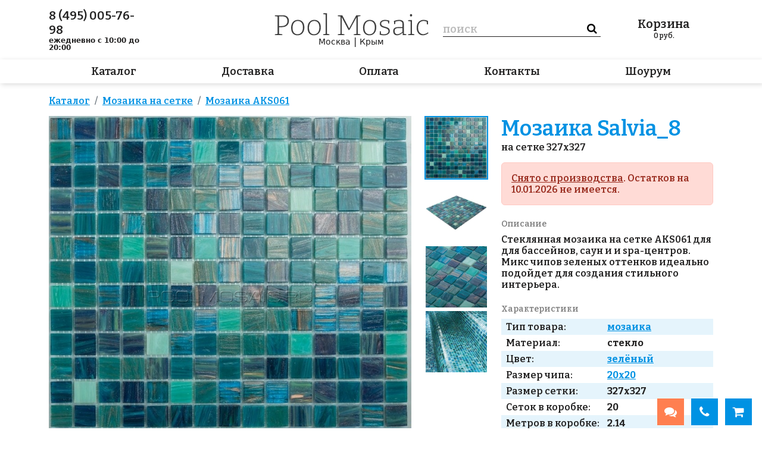

--- FILE ---
content_type: text/html; charset=utf-8
request_url: https://poolmosaic.ru/item/salvia_8
body_size: 27369
content:
<!DOCTYPE html>
<html lang="ru">
<head>
    <meta charset="utf-8">
    <meta name="viewport" content="width=device-width, initial-scale=1, minimum-scale=1, maximum-scale=1">
    <link rel="icon" type="image/x-icon" href="/favicon.ico">
    <link rel="stylesheet" type="text/css" href="/assets/e4699a38/css/bootstrap-notify.css" />
<script type="text/javascript" src="/assets/2ff1d8fb/jquery.min.js"></script>
<script type="text/javascript" src="/assets/e4699a38/bootstrap/js/bootstrap.min.js"></script>
<script type="text/javascript" src="/assets/e4699a38/js/bootstrap.bootbox.min.js"></script>
<script type="text/javascript" src="/assets/e4699a38/js/bootstrap.notify.js"></script>
<title>мозаика Salvia_8 — Интернет-магазин POOLMOSAIC.RU</title><meta name="description" content="Мозаика Salvia_8 для бассейна по цене 77.00 руб. Интернет-магазин Мозаика для бассейна. Товар в наличии, доставка 1-3 дня. Привезём и покажем образцы, проконсультируем и поможем выбрать." />
    <link rel="stylesheet" type="text/css"
          href="/js/fancybox/jquery.fancybox.min.css"/>

    <link media="all" type="text/css" rel="stylesheet"
          href="//fonts.googleapis.com/css?family=PT+Sans:400,700,400italic,700italic&amp;subset=latin,cyrillic-ext">
    <link href="//maxcdn.bootstrapcdn.com/font-awesome/4.7.0/css/font-awesome.min.css" rel="stylesheet">
    <link rel="preconnect" href="https://fonts.gstatic.com">
    <link href="https://fonts.googleapis.com/css2?family=Bitter:ital,wght@0,600;0,700;1,400&display=swap"
          rel="stylesheet">

    <script src="/dist/bundle.js"></script>

    <link rel="stylesheet" href="https://cdnjs.cloudflare.com/ajax/libs/tiny-slider/2.9.3/tiny-slider.css">
    <script src="https://cdnjs.cloudflare.com/ajax/libs/tiny-slider/2.9.2/min/tiny-slider.js"></script>

    <script>
        var csrf_token_name = 'YII_CSRF_TOKEN';
        var csrf_token = 'MWR6cnJwV0EzNHJfQU8yZDhNUEJiWmxLd3JoZWJhVXBGKAqBHRO0SPJdPmCpyJ3Ox0WZxQnhYDYx69rXWoqFMw==';
    </script>
        <link rel="stylesheet" type="text/css"
          href="/js/owl/assets/owl.carousel.css"/>
    <link rel="stylesheet" type="text/css" href="/js/owl/assets/theme.css"/>

        <svg display="none">
        <symbol width="50" height="50" viewBox="0 0 50 50" id="basket">
            <path d="M19.1357 7.40993L28.8755 7.41076C30.467 7.41076 29.8651 9.08954 29.8483 9.13656L29.8479 9.13757L27.685 15.7546C27.685 15.7546 27.5083 16.7368 26.5938 16.7368H15.6804C14.5927 16.7368 14.5462 15.5031 14.5462 15.5031L13.1781 4.92738L9.66509 4.0042C9.13635 3.8653 8.81708 3.31111 8.95196 2.76645C9.08684 2.2218 9.6248 1.89283 10.1535 2.03186L14.3182 3.12624C14.7114 3.22955 15.0032 3.57004 15.0542 3.98472L15.6797 9.22538L16.3347 14.6048H26.2081L26.722 12.8224L18.4451 12.8191C17.9934 12.8191 17.6271 12.4419 17.6271 11.9764C17.6271 11.5111 17.9934 11.1338 18.4451 11.1338L27.2063 11.1318L27.753 9.22617L19.1357 9.22661C18.6487 9.22661 18.2539 8.81993 18.2539 8.31827C18.2539 7.8166 18.6487 7.40993 19.1357 7.40993ZM16.816 18.8421C15.9439 18.8421 15.2369 19.5488 15.2369 20.4207C15.2369 21.2932 15.9439 22 16.816 22C17.6877 22 18.3948 21.2932 18.3948 20.4207C18.3948 19.5489 17.6877 18.8421 16.816 18.8421ZM24.1842 18.8421C23.3119 18.8421 22.6053 19.5488 22.6053 20.4207C22.6053 21.2932 23.3119 22 24.1842 22C25.0559 22 25.7632 21.2932 25.7632 20.4207C25.7632 19.5489 25.0559 18.8421 24.1842 18.8421ZM5.71055 7.26315C6.26284 7.26315 6.71055 7.71087 6.71055 8.26315V11.4737H10.0263C10.5786 11.4737 11.0263 11.9214 11.0263 12.4737C11.0263 13.026 10.5786 13.4737 10.0263 13.4737H6.71055V16.7895C6.71055 17.3418 6.26284 17.7895 5.71055 17.7895C5.15827 17.7895 4.71055 17.3418 4.71055 16.7895V13.4737H1.5C0.947715 13.4737 0.5 13.026 0.5 12.4737C0.5 11.9214 0.947715 11.4737 1.5 11.4737H4.71055V8.26315C4.71055 7.71087 5.15827 7.26315 5.71055 7.26315Z"/>
        </symbol>
        <symbol width="27" height="28" viewBox="0 0 27 28" id="zoom">
            <path fill-rule="evenodd" clip-rule="evenodd"
                  d="M15.1406 5.266C17.7712 7.89666 17.7712 12.1618 15.1406 14.7925C12.5099 17.4232 8.24479 17.4232 5.61413 14.7925C2.98346 12.1618 2.98346 7.89666 5.61413 5.266C8.24479 2.63534 12.5099 2.63534 15.1406 5.266ZM17.7146 16.5974C21.1818 12.731 21.057 6.7827 17.3405 3.0661C13.4949 -0.779522 7.25987 -0.779522 3.41424 3.0661C-0.431376 6.91173 -0.431376 13.1467 3.41424 16.9923C6.63188 20.21 11.5222 20.7354 15.2862 18.5687L24.535 27.8182L26.735 25.6183L17.7146 16.5974Z"/>
        </symbol>
        <symbol width="32" height="28" viewBox="0 0 32 28" id="bars">
            <rect width="32" height="4" rx="1"/>
            <rect y="12" width="32" height="4" rx="1"/>
            <rect y="24" width="32" height="4" rx="1"/>
        </symbol>
        <symbol width="32" height="28" viewBox="0 0 32 28" id="close">
            <path fill-rule="evenodd" clip-rule="evenodd"
                  d="M5.7072 0.707078C5.31668 0.316554 4.68351 0.316553 4.29299 0.707078L2.87877 2.12129C2.48825 2.51182 2.48825 3.14498 2.87877 3.5355L13.1717 13.8284L2.7072 24.2929C2.31668 24.6834 2.31668 25.3166 2.7072 25.7071L4.12141 27.1213C4.51194 27.5118 5.1451 27.5118 5.53563 27.1213L16.0001 16.6568L26.2133 26.87C26.6038 27.2606 27.237 27.2606 27.6275 26.87L29.0417 25.4558C29.4322 25.0653 29.4322 24.4321 29.0417 24.0416L18.8285 13.8284L28.8702 3.78677C29.2607 3.39624 29.2607 2.76308 28.8702 2.37255L27.4559 0.958341C27.0654 0.567817 26.4322 0.567817 26.0417 0.958341L16.0001 11L5.7072 0.707078Z"/>
        </symbol>
        <symbol width="29" height="28" viewBox="0 0 29 28" id="chat">
            <path fill-rule="evenodd" clip-rule="evenodd"
                  d="M23.4963 0.591916C24.4315 0.981446 25.2807 1.5517 25.9951 2.27C26.7134 2.98443 27.2837 3.83358 27.6732 4.7688C28.0627 5.70401 28.2639 6.70691 28.2651 7.72V10.28C28.2607 11.8469 27.7802 13.3755 26.8872 14.6631C25.9943 15.9508 24.7311 16.9366 23.2651 17.49V21C23.2656 21.1913 23.2112 21.3787 23.1084 21.5399C23.0056 21.7012 22.8587 21.8297 22.6851 21.91C22.5533 21.9701 22.41 22.0008 22.2651 22C22.0465 22.0051 21.8322 21.9383 21.6551 21.81L20.6551 21L18.7451 19.37L17.1051 18H13.9851C11.9401 17.9921 9.98107 17.1762 8.535 15.7301C7.08892 14.2841 6.27303 12.325 6.26513 10.28V7.72C6.26283 7.19579 6.31647 6.67283 6.42513 6.16C6.791 4.42359 7.74094 2.86503 9.11662 1.74411C10.4923 0.62318 12.2106 0.00760928 13.9851 0H20.5451C21.5582 0.00123814 22.5611 0.202386 23.4963 0.591916ZM25.3886 12.2852C25.6461 11.645 25.7741 10.96 25.7651 10.27V7.73C25.7664 7.04366 25.6324 6.3638 25.3707 5.72932C25.1089 5.09485 24.7246 4.51822 24.2398 4.03244C23.7549 3.54665 23.179 3.16126 22.5451 2.8983C21.9111 2.63535 21.2315 2.5 20.5451 2.5H13.9951C12.9111 2.49672 11.8531 2.83232 10.9692 3.45986C10.0852 4.08741 9.41953 4.97552 9.06513 6C8.86503 6.5513 8.76348 7.13351 8.76513 7.72V10.27C8.76382 10.9563 8.89787 11.6362 9.15961 12.2707C9.42135 12.9052 9.80564 13.4818 10.2905 13.9676C10.7753 14.4533 11.3512 14.8387 11.9852 15.1017C12.6192 15.3647 13.2988 15.5 13.9851 15.5H17.2651L19.6451 17.49L20.2651 18L21.2651 18.89V15.47C21.6069 15.4304 21.9426 15.3498 22.2651 15.23C22.6166 15.1109 22.9524 14.9498 23.2651 14.75C23.6289 14.5434 23.9649 14.2913 24.2651 14C24.7493 13.5083 25.1312 12.9254 25.3886 12.2852ZM14.5451 21.5C15.6803 21.5038 16.7846 21.131 17.6851 20.44L19.6351 22.06C18.2345 23.3101 16.4225 24.0007 14.5451 24H11.4251L6.90514 27.77C6.72522 27.9191 6.49879 28.0005 6.26514 28C6.12027 28.0008 5.97696 27.9701 5.84514 27.91C5.67156 27.8297 5.52466 27.7012 5.42185 27.54C5.31905 27.3787 5.26466 27.1913 5.26514 27V23.49C3.79917 22.9366 2.53599 21.9508 1.64305 20.6631C0.75011 19.3755 0.269573 17.8469 0.265137 16.28V13.72C0.266375 12.7069 0.467523 11.704 0.857053 10.7688C1.24658 9.83358 1.81684 8.98443 2.53514 8.27C3.18703 7.6191 3.95311 7.09368 4.79514 6.72C4.7561 7.05192 4.73607 7.3858 4.73514 7.72V9.59C4.56907 9.71551 4.41202 9.85251 4.26514 10C3.78142 10.492 3.39985 11.0749 3.14241 11.7151C2.88497 12.3553 2.75675 13.0401 2.76514 13.73V16.28C2.75753 16.9683 2.88614 17.6514 3.14357 18.2898C3.40101 18.9283 3.78218 19.5095 4.26514 20C4.56711 20.2808 4.90306 20.5227 5.26514 20.72C5.87051 21.1046 6.55351 21.3505 7.26514 21.44V24.86L8.26514 24L11.2651 21.5H14.5451Z"/>
        </symbol>
    </svg>
</head>
<body>

<div id="header" >
    <div class="header__top">
        <div class="container">
            <div class="row">
                <div class="header__phone col-sm d-none d-lg-flex">
                    <a class="contact-phone" href="tel:8 (495) 005-76-98">8&nbsp;(495)&nbsp;005-76-98</a>
                                        <span class="contact-time">
                        <b>ежедневно с 10:00 до 20:00</b>
                    </span>
                </div>
                <div class="header__instagram col-sm d-none d-lg-flex">
                                    </div>
                <div class="header__center col-auto">
                    <a class="header__logo" href="/">
                        <svg viewBox="0 0 259 38" fill="none" xmlns="http://www.w3.org/2000/svg">
                            <path d="M11.8363 23.704H7.66025V34.888L13.3243 35.656V37H0.79625V35.656L5.30825 34.888V5.8L0.79625 5.224V3.88L7.70825 3.64H13.7083C17.2283 3.64 19.8683 4.504 21.6283 6.232C23.4203 7.96 24.3163 10.264 24.3163 13.144C24.3163 16.376 23.2443 18.952 21.1003 20.872C18.9563 22.76 15.8683 23.704 11.8363 23.704ZM13.3723 5.512H7.66025V21.88H11.8843C15.0523 21.88 17.5003 21.112 19.2283 19.576C20.9883 18.04 21.8683 15.928 21.8683 13.24C21.8683 10.84 21.1483 8.952 19.7083 7.576C18.2683 6.2 16.1563 5.512 13.3723 5.512ZM39.4557 11.464C42.7838 11.464 45.4078 12.568 47.3278 14.776C49.2798 16.952 50.2558 20.008 50.2558 23.944C50.2558 26.632 49.7918 28.984 48.8638 31C47.9358 33.016 46.6078 34.584 44.8798 35.704C43.1518 36.792 41.0718 37.336 38.6398 37.336C35.3438 37.336 32.7518 36.28 30.8638 34.168C28.9758 32.024 28.0318 28.952 28.0318 24.952C28.0318 22.2 28.4798 19.816 29.3758 17.8C30.3038 15.784 31.6158 14.232 33.3118 13.144C35.0398 12.024 37.0878 11.464 39.4557 11.464ZM39.3118 13.288C36.4638 13.288 34.2718 14.328 32.7358 16.408C31.1998 18.456 30.4318 21.256 30.4318 24.808C30.4318 28.328 31.1678 31 32.6398 32.824C34.1118 34.648 36.1598 35.56 38.7838 35.56C41.6958 35.56 43.9358 34.52 45.5038 32.44C47.0718 30.36 47.8558 27.592 47.8558 24.136C47.8558 20.68 47.0878 18.008 45.5518 16.12C44.0478 14.232 41.9678 13.288 39.3118 13.288ZM67.0651 11.464C70.3931 11.464 73.0171 12.568 74.9371 14.776C76.8891 16.952 77.8651 20.008 77.8651 23.944C77.8651 26.632 77.4011 28.984 76.4731 31C75.5451 33.016 74.2171 34.584 72.4891 35.704C70.7611 36.792 68.6811 37.336 66.2491 37.336C62.9531 37.336 60.3611 36.28 58.4731 34.168C56.5851 32.024 55.6411 28.952 55.6411 24.952C55.6411 22.2 56.0891 19.816 56.9851 17.8C57.9131 15.784 59.2251 14.232 60.9211 13.144C62.6491 12.024 64.6971 11.464 67.0651 11.464ZM66.9211 13.288C64.0731 13.288 61.8811 14.328 60.3451 16.408C58.8091 18.456 58.0411 21.256 58.0411 24.808C58.0411 28.328 58.7771 31 60.2491 32.824C61.7211 34.648 63.7691 35.56 66.3931 35.56C69.3051 35.56 71.5451 34.52 73.1131 32.44C74.6811 30.36 75.4651 27.592 75.4651 24.136C75.4651 20.68 74.6971 18.008 73.1611 16.12C71.6571 14.232 69.5771 13.288 66.9211 13.288ZM92.3705 35.656V37H81.9545V35.656L86.0345 34.936V2.44L81.9545 1.768V0.423999L88.3385 0.136V34.936L92.3705 35.656ZM144.514 4.984L140.002 5.8V34.888L144.514 35.656V37H133.33V35.656L137.794 34.888V7.144L126.13 28.264L124.402 28.456L113.074 7.096V34.936L117.586 35.656V37H106.546V35.656L111.058 34.888V5.8L106.546 5.224V3.88L113.938 3.64L125.506 25.768L137.314 3.88L144.514 3.64V4.984ZM160.253 11.464C163.581 11.464 166.205 12.568 168.125 14.776C170.077 16.952 171.053 20.008 171.053 23.944C171.053 26.632 170.589 28.984 169.661 31C168.733 33.016 167.405 34.584 165.677 35.704C163.949 36.792 161.869 37.336 159.437 37.336C156.141 37.336 153.549 36.28 151.661 34.168C149.773 32.024 148.829 28.952 148.829 24.952C148.829 22.2 149.277 19.816 150.173 17.8C151.101 15.784 152.413 14.232 154.109 13.144C155.837 12.024 157.885 11.464 160.253 11.464ZM160.109 13.288C157.261 13.288 155.069 14.328 153.533 16.408C151.997 18.456 151.229 21.256 151.229 24.808C151.229 28.328 151.965 31 153.437 32.824C154.909 34.648 156.957 35.56 159.581 35.56C162.493 35.56 164.733 34.52 166.301 32.44C167.869 30.36 168.653 27.592 168.653 24.136C168.653 20.68 167.885 18.008 166.349 16.12C164.845 14.232 162.765 13.288 160.109 13.288ZM179.318 17.8C179.318 18.984 179.67 19.912 180.374 20.584C181.078 21.224 181.974 21.736 183.062 22.12C184.182 22.504 185.35 22.872 186.566 23.224C187.814 23.544 188.982 23.944 190.07 24.424C191.19 24.904 192.086 25.592 192.758 26.488C193.462 27.352 193.814 28.52 193.814 29.992C193.814 31.624 193.366 32.984 192.47 34.072C191.574 35.16 190.358 35.992 188.822 36.568C187.318 37.112 185.638 37.384 183.782 37.384C182.598 37.384 181.43 37.288 180.278 37.096C179.126 36.904 177.958 36.648 176.774 36.328L177.11 30.424H178.598L179.03 35.032C179.798 35.192 180.614 35.336 181.478 35.464C182.342 35.592 183.158 35.656 183.926 35.656C185.334 35.656 186.614 35.464 187.766 35.08C188.918 34.664 189.83 34.072 190.502 33.304C191.206 32.504 191.558 31.512 191.558 30.328C191.558 29.112 191.206 28.168 190.502 27.496C189.798 26.792 188.902 26.248 187.814 25.864C186.726 25.448 185.558 25.08 184.31 24.76C183.094 24.44 181.926 24.04 180.806 23.56C179.718 23.08 178.822 22.424 178.118 21.592C177.446 20.728 177.11 19.56 177.11 18.088C177.11 16.584 177.51 15.336 178.31 14.344C179.142 13.352 180.214 12.632 181.526 12.184C182.87 11.704 184.31 11.464 185.846 11.464C186.838 11.464 187.942 11.576 189.158 11.8C190.406 11.992 191.67 12.328 192.95 12.808L192.758 17.608H191.222L190.646 13.96C188.982 13.448 187.382 13.192 185.846 13.192C184.022 13.192 182.47 13.576 181.19 14.344C179.942 15.08 179.318 16.232 179.318 17.8ZM215.633 37.144L215.297 32.92C213.889 34.36 212.353 35.464 210.689 36.232C209.057 36.968 207.473 37.336 205.937 37.336C204.081 37.336 202.545 36.76 201.329 35.608C200.145 34.456 199.553 32.712 199.553 30.376C199.553 28.488 199.937 27.064 200.705 26.104C201.505 25.112 202.577 24.44 203.921 24.088C205.265 23.704 206.785 23.512 208.481 23.512H215.105V18.616C215.105 16.728 214.577 15.368 213.521 14.536C212.465 13.704 211.057 13.288 209.297 13.288C207.409 13.288 205.361 13.672 203.153 14.44L202.817 18.568H201.137L200.753 13.24C204.145 12.056 207.137 11.464 209.729 11.464C212.065 11.464 213.921 11.992 215.297 13.048C216.705 14.104 217.409 15.832 217.409 18.232V34.984L221.489 35.56V36.904L215.633 37.144ZM201.905 30.136C201.905 31.96 202.337 33.32 203.201 34.216C204.097 35.08 205.233 35.512 206.609 35.512C207.857 35.512 209.233 35.16 210.737 34.456C212.241 33.72 213.697 32.712 215.105 31.432V25.144H208.817C206.321 25.144 204.545 25.528 203.489 26.296C202.433 27.064 201.905 28.344 201.905 30.136ZM234.979 35.656V37H224.563V35.656L228.643 34.936V13.96L224.563 13.288V11.944L230.947 11.656V34.936L234.979 35.656ZM229.411 5.704C228.867 5.704 228.419 5.528 228.067 5.176C227.747 4.824 227.587 4.344 227.587 3.736C227.587 3.064 227.763 2.552 228.115 2.2C228.467 1.848 228.915 1.672 229.459 1.672C230.035 1.672 230.483 1.864 230.803 2.248C231.155 2.6 231.331 3.096 231.331 3.736C231.331 4.376 231.139 4.872 230.755 5.224C230.403 5.544 229.955 5.704 229.411 5.704ZM249.336 37.336C247.384 37.336 245.624 36.84 244.056 35.848C242.488 34.856 241.24 33.416 240.312 31.528C239.384 29.64 238.92 27.384 238.92 24.76C238.92 21.784 239.448 19.32 240.504 17.368C241.592 15.384 243 13.912 244.728 12.952C246.488 11.96 248.408 11.464 250.488 11.464C251.608 11.464 252.872 11.624 254.28 11.944C255.688 12.264 256.968 12.76 258.12 13.432L257.976 18.904H256.248L255.672 14.392C254.776 13.976 253.848 13.688 252.888 13.528C251.928 13.368 251.096 13.288 250.392 13.288C247.672 13.288 245.48 14.296 243.816 16.312C242.152 18.328 241.32 21.08 241.32 24.568C241.32 28.024 242.136 30.712 243.768 32.632C245.4 34.52 247.432 35.464 249.864 35.464C251.08 35.464 252.36 35.208 253.704 34.696C255.048 34.184 256.424 33.416 257.832 32.392L258.744 33.784C257.144 35 255.544 35.896 253.944 36.472C252.344 37.048 250.808 37.336 249.336 37.336Z"
                                  fill="#3e3e3e"/>
                        </svg>
                    </a>
                    <div class="header__regions">
                        <a href="/kontakty#moskva">Москва</a> | <a href="/kontakty#krym">Крым</a>
                    </div>
                </div>
                <div class="header__search col-sm order-1 order-md-0">
                    <div class="header__search-background"></div>
                    <form id="header__search-form" action="/search">
                        <input class="header__search-form__query" type="text" placeholder="поиск" name="q"
                               />
                        <input type="submit" class="header__search-form__submit" value="&#xf002"/>
                    </form>
                    <div class="header__search-close" onclick="toggleMobileSearch();">
                        &times;
                    </div>
                </div>
                <a class="header__basket col-sm " href="/basket/index">
    <div>
        Корзина
        <span style="display: none;" class="header__basket-count basket-count">
            0        </span>
    </div>
    <div class="header__basket-total" >
        <span class="basket-total" >0</span> руб.
    </div>
</a>                <div class="header__mobile-buttons col-auto flex-grow-1 d-md-none ps-0">
                    <!--                    <a href=""><i class="fa fa-chat"></i></a>-->
                    <a class="header__mobile-buttons__search" onclick="toggleMobileSearch()">
                        <svg>
                            <use xlink:href="#zoom"/>
                        </svg>
                    </a>
                    <a class="header__mobile-buttons__open" onclick="openMobileMenu()">
                        <svg>
                            <use xlink:href="#bars"/>
                        </svg>
                    </a>
                    <a class="header__mobile-buttons__close" onclick="closeMobileMenu()">
                        <svg>
                            <use xlink:href="#close"/>
                        </svg>
                    </a>
                </div>
            </div>
        </div>
    </div>
    <div class="header__menu-outer">
        <div class="container">
            <div class="header__menu">
                                                    <a href="/catalog">Каталог</a>
                                    <a href="/dostavka">Доставка</a>
                                    <a href="/oplata">Оплата</a>
                                    <a href="/kontakty">Контакты</a>
                                    <a href="/vistavochniy-zal">Шоурум</a>
                            </div>
        </div>
    </div>

    <svg display="none">
    <svg width="103" height="61" viewBox="0 0 103 61" id="m_catalog">
        <path d="M33.3285 50.9389C32.5584 50.9389 31.8199 50.633 31.2753 50.0885C30.7308 49.5439 30.4248 48.8054 30.4248 48.0352V36.9238C30.4257 36.2996 30.6276 35.6924 31.0007 35.192C31.3738 34.6917 31.8982 34.3248 32.4961 34.1459L43.7722 30.7583C44.2136 30.6159 44.6827 30.5813 45.1402 30.6575C45.5978 30.7336 46.0304 30.9183 46.4019 31.196C46.7735 31.4736 47.073 31.8363 47.2756 32.2536C47.4782 32.6708 47.5779 33.1305 47.5663 33.5942V44.6476C47.5675 45.2734 47.3666 45.8829 46.9933 46.3852C46.6201 46.8875 46.0945 47.2558 45.495 47.4351L34.1706 50.8131C33.8979 50.8975 33.614 50.9399 33.3285 50.9389ZM44.6626 32.6263C44.5695 32.6127 44.475 32.6127 44.3819 32.6263L33.0478 36.0043C32.8502 36.0642 32.6769 36.1857 32.5532 36.3512C32.4296 36.5166 32.3621 36.7172 32.3606 36.9238V48.0352C32.3606 48.1855 32.3956 48.3337 32.4628 48.4681C32.53 48.6025 32.6276 48.7194 32.7478 48.8096C32.8691 48.9012 33.0103 48.963 33.16 48.9899C33.3097 49.0168 33.4636 49.0081 33.6092 48.9644L44.8852 45.5768C45.091 45.5147 45.2702 45.3858 45.3946 45.2106C45.5191 45.0353 45.5816 44.8236 45.5724 44.6089V33.5942C45.574 33.4423 45.5397 33.2922 45.4724 33.156C45.4052 33.0198 45.3068 32.9013 45.1853 32.8102C45.0327 32.6993 44.851 32.6354 44.6626 32.6263ZM33.3769 30.7873C32.6068 30.7873 31.8683 30.4814 31.3237 29.9368C30.7792 29.3923 30.4732 28.6537 30.4732 27.8836V16.7237C30.4741 16.0996 30.676 15.4923 31.0491 14.992C31.4222 14.4916 31.9466 14.1248 32.5445 13.9459L43.8205 10.5582C44.2551 10.4265 44.7145 10.3986 45.1618 10.4767C45.6091 10.5547 46.0319 10.7366 46.3962 11.0077C46.7604 11.2788 47.0561 11.6315 47.2593 12.0376C47.4625 12.4436 47.5677 12.8917 47.5663 13.3458V24.4476C47.5675 25.0734 47.3666 25.6828 46.9933 26.1851C46.6201 26.6874 46.0945 27.0557 45.495 27.2351L34.1706 30.6131C33.8979 30.6975 33.614 30.7399 33.3285 30.7389L33.3769 30.7873ZM44.6626 12.3779C44.5695 12.3642 44.475 12.3642 44.3819 12.3779L33.0478 15.8042C32.8421 15.8664 32.6629 15.9952 32.5384 16.1705C32.414 16.3457 32.3515 16.5574 32.3606 16.7721V27.8352C32.3606 27.9855 32.3956 28.1337 32.4628 28.2681C32.53 28.4025 32.6276 28.5194 32.7478 28.6095C32.8691 28.7012 33.0103 28.763 33.16 28.7899C33.3097 28.8168 33.4636 28.8081 33.6092 28.7644L44.8852 25.3768C45.091 25.3146 45.2702 25.1858 45.3946 25.0105C45.5191 24.8353 45.5816 24.6236 45.5724 24.4089V13.3458C45.5724 13.1955 45.5375 13.0473 45.4703 12.9129C45.4031 12.7785 45.3055 12.6616 45.1853 12.5715C45.0356 12.4538 44.8528 12.3861 44.6626 12.3779ZM19.3714 30.7389C19.086 30.7399 18.8021 30.6975 18.5294 30.6131L7.25336 27.2351C6.65383 27.0557 6.12829 26.6874 5.75505 26.1851C5.3818 25.6828 5.18083 25.0734 5.18206 24.4476V13.3458C5.18117 12.8928 5.28626 12.4459 5.48894 12.0408C5.69162 11.6357 5.98627 11.2836 6.34932 11.0128C6.71238 10.7419 7.13377 10.5597 7.57982 10.4808C8.02586 10.4019 8.48418 10.4284 8.91815 10.5582L20.2038 13.9459C20.8 14.1265 21.3222 14.4941 21.6935 14.9943C22.0647 15.4945 22.2652 16.1008 22.2655 16.7237V27.8352C22.2655 28.6053 21.9595 29.3439 21.415 29.8884C20.8704 30.433 20.1319 30.7389 19.3618 30.7389H19.3714ZM19.0908 28.8031C19.235 28.8452 19.3871 28.8531 19.5349 28.8262C19.6827 28.7993 19.8223 28.7384 19.9425 28.6482C20.0627 28.5581 20.1603 28.4412 20.2275 28.3068C20.2947 28.1724 20.3297 28.0242 20.3297 27.8739V16.7237C20.3388 16.509 20.2763 16.2973 20.1519 16.1221C20.0274 15.9468 19.8482 15.818 19.6425 15.7558L8.36644 12.4166C8.2184 12.3716 8.06173 12.3627 7.90955 12.3907C7.75738 12.4188 7.61414 12.4829 7.49185 12.5777C7.36955 12.6725 7.27177 12.7952 7.2067 12.9356C7.14163 13.076 7.11116 13.2299 7.11786 13.3845V24.4476C7.10926 24.6636 7.17321 24.8762 7.2995 25.0516C7.4258 25.227 7.60718 25.3551 7.81474 25.4155L19.0908 28.8031ZM102.678 0.869574C102.557 0.781052 102.417 0.721859 102.27 0.696664C102.122 0.671469 101.97 0.68096 101.827 0.724389L76.8549 8.20624L51.9025 0.734068C51.7135 0.674625 51.5108 0.674625 51.3218 0.734068L26.3597 8.20624L1.37822 0.685673C1.23078 0.642535 1.07519 0.635111 0.924311 0.664016C0.773433 0.69292 0.631602 0.757323 0.510544 0.851899C0.389487 0.946476 0.29268 1.06851 0.228127 1.20791C0.163574 1.34731 0.13313 1.50007 0.139311 1.65357V52.1488C0.130134 52.3635 0.192691 52.5752 0.317119 52.7505C0.441546 52.9257 0.620766 53.0546 0.826518 53.1167L26.0499 60.676C26.1397 60.6901 26.2312 60.6901 26.3209 60.676C26.426 60.6748 26.5303 60.6585 26.6307 60.6276L51.5637 53.1554L76.3613 60.5792H76.5065C76.5994 60.594 76.6942 60.594 76.7872 60.5792C76.8889 60.5772 76.99 60.561 77.0872 60.5308L102.311 52.9715C102.516 52.9094 102.696 52.7805 102.82 52.6053C102.944 52.43 103.007 52.2184 102.998 52.0036V1.65357C103.007 1.50723 102.984 1.36062 102.928 1.2248C102.873 1.08898 102.788 0.967517 102.678 0.869574ZM2.07511 2.95055L25.3821 9.93878V58.4208L2.07511 51.4229V2.95055ZM50.6345 51.4229L27.3179 58.4208V9.93878L50.6345 2.95055V51.4229ZM75.887 58.4208L52.5703 51.4229V2.95055L75.887 9.93878V58.4208ZM101.13 51.4229L77.8228 58.4208V9.93878L101.13 2.95055V51.4229ZM83.8238 30.7389C83.0537 30.7389 82.3151 30.433 81.7705 29.8884C81.226 29.3439 80.9201 28.6053 80.9201 27.8352V16.7237C80.9209 16.0996 81.1229 15.4923 81.496 14.992C81.869 14.4916 82.3934 14.1248 82.9914 13.9459L94.2674 10.5582C94.702 10.4265 95.1613 10.3986 95.6087 10.4767C96.056 10.5547 96.4787 10.7366 96.843 11.0077C97.2073 11.2788 97.5029 11.6315 97.7061 12.0376C97.9093 12.4436 98.0145 12.8917 98.0132 13.3458V24.4476C98.0156 25.0709 97.8175 25.6785 97.4479 26.1805C97.0784 26.6825 96.5571 27.0523 95.9612 27.2351L84.6755 30.6131C84.3994 30.6971 84.1124 30.7395 83.8238 30.7389ZM95.1191 12.3488C95.0262 12.334 94.9314 12.334 94.8384 12.3488L83.5624 15.7365C83.3549 15.7968 83.1735 15.9249 83.0472 16.1003C82.9209 16.2758 82.857 16.4884 82.8656 16.7044V27.8352C82.8589 27.9898 82.8893 28.1437 82.9544 28.2841C83.0195 28.4245 83.1173 28.5473 83.2395 28.6421C83.3618 28.7369 83.5051 28.801 83.6572 28.829C83.8094 28.857 83.9661 28.8481 84.1141 28.8031L95.3902 25.4155C95.5977 25.3551 95.7791 25.227 95.9054 25.0516C96.0317 24.8762 96.0956 24.6636 96.087 24.4476V13.3458C96.0859 13.1947 96.0494 13.046 95.9805 12.9115C95.9116 12.7771 95.8122 12.6606 95.6902 12.5715C95.5282 12.4425 95.3262 12.374 95.1191 12.3779V12.3488ZM69.8764 50.9389C69.5909 50.9399 69.307 50.8975 69.0343 50.8131L57.7486 47.4351C57.1509 47.254 56.6275 46.885 56.2561 46.3828C55.8847 45.8807 55.6851 45.2722 55.687 44.6476V33.5942C55.6861 33.1412 55.7912 32.6943 55.9939 32.2892C56.1965 31.8841 56.4912 31.5321 56.8542 31.2612C57.2173 30.9903 57.6387 30.8081 58.0847 30.7292C58.5308 30.6503 58.9891 30.6768 59.4231 30.8067L70.6991 34.1943C71.282 34.3775 71.7922 34.74 72.1571 35.2301C72.5221 35.7201 72.7231 36.3128 72.7317 36.9238V48.0352C72.7317 48.8054 72.4257 49.5439 71.8812 50.0885C71.3366 50.633 70.5981 50.9389 69.828 50.9389H69.8764ZM69.586 49.0031C69.7317 49.0468 69.8855 49.0555 70.0352 49.0286C70.1849 49.0017 70.3261 48.9399 70.4474 48.8483C70.5676 48.7581 70.6652 48.6412 70.7324 48.5068C70.7996 48.3724 70.8346 48.2242 70.8346 48.074V36.9238C70.8331 36.7172 70.7656 36.5166 70.642 36.3512C70.5184 36.1857 70.345 36.0642 70.1474 36.0043L58.8617 32.6263C58.7182 32.5829 58.5665 32.5734 58.4187 32.5986C58.2709 32.6238 58.131 32.683 58.0099 32.7715C57.8884 32.8626 57.79 32.9811 57.7228 33.1173C57.6555 33.2535 57.6213 33.4036 57.6228 33.5555V44.6476C57.6136 44.8623 57.6761 45.074 57.8006 45.2493C57.925 45.4245 58.1042 45.5534 58.31 45.6155L69.586 49.0031Z"/>
    </svg>
    <svg width="55" height="61" viewBox="0 0 55 61" id="m_dostavka">
        <path fill-rule="evenodd" clip-rule="evenodd" d="M54.4324 13.5722L28.1192 0.420737C27.8859 0.304253 27.6142 0.304253 27.3811 0.420737L1.06771 13.5722C0.774316 13.7188 0.587891 14.0264 0.587891 14.3637V46.303C0.587891 46.6403 0.774316 46.9479 1.06771 47.0945L27.3809 60.246C27.4975 60.3042 27.6238 60.3334 27.7501 60.3334C27.8763 60.3334 28.0025 60.3042 28.1192 60.246L54.4324 47.0945C54.7258 46.9479 54.9122 46.6403 54.9122 46.303V14.3638C54.9122 14.0263 54.7257 13.7189 54.4324 13.5722ZM27.7501 2.18827L52.1106 14.3637L45.049 17.8931C45.0043 17.8579 44.9571 17.8253 44.9052 17.7994L20.7102 5.70683L27.7501 2.18827ZM18.7929 6.70057L43.1181 18.8583L38.136 21.3484L13.8209 9.19561L18.7929 6.70057ZM43.6872 20.5256V29.7302L39.0336 32.0562V22.8516L43.6872 20.5256ZM53.2144 45.7515L28.599 58.0541V28.0668L34.4705 25.1322C34.8927 24.9211 35.0698 24.3958 34.8659 23.9585C34.662 23.5215 34.1546 23.338 33.7323 23.5492L27.7501 26.5392L25.3961 25.3627C24.9738 25.1514 24.4664 25.3349 24.2625 25.772C24.0587 26.2091 24.2357 26.7346 24.6579 26.9456L26.9011 28.0668V58.0541L2.28575 45.7513V15.764L21.0301 25.1325C21.1491 25.192 21.2749 25.2202 21.3986 25.2202C21.7142 25.2202 22.0173 25.0371 22.1636 24.7232C22.3675 24.2861 22.1905 23.7606 21.7683 23.5495L3.38948 14.3637L11.8228 10.1487L37.324 22.8944C37.326 22.8974 37.3283 22.9002 37.3305 22.903L37.3306 22.9031L37.3357 22.9098V33.4566C37.3357 33.759 37.4859 34.0402 37.7334 34.2011C37.8708 34.2904 38.0275 34.3355 38.1848 34.3355C38.3106 34.3355 38.4368 34.3065 38.5538 34.248L44.9052 31.0736C45.1986 30.927 45.3851 30.6195 45.3851 30.2821V19.6772L53.2144 15.7641V45.7515ZM9.29156 42.3426L5.43005 40.4127C5.00763 40.2014 4.5003 40.3849 4.29645 40.822C4.09259 41.2591 4.26962 41.7846 4.69182 41.9957L8.55333 43.9256C8.67229 43.9851 8.79804 44.0133 8.92176 44.0133C9.23734 44.0133 9.54046 43.8302 9.68682 43.5163C9.89079 43.0791 9.71376 42.5538 9.29156 42.3426ZM5.43543 36.2441L12.8455 39.9477C13.2677 40.1586 13.4447 40.6841 13.2408 41.1214C13.0945 41.4354 12.7914 41.6184 12.4758 41.6184C12.3521 41.6184 12.2263 41.5902 12.1073 41.5308L4.69731 37.8272C4.27511 37.6161 4.09808 37.0907 4.30182 36.6536C4.50568 36.2163 5.01311 36.033 5.43543 36.2441Z"/>
    </svg>

    <svg width="60" height="61" viewBox="0 0 60 61" id="m_payment">
        <path fill-rule="evenodd" clip-rule="evenodd" d="M58.9632 39.5698L39.4059 59.4446C38.8505 60.0143 38.0938 60.3344 37.3046 60.3334H37.2957C36.5116 60.333 35.7607 60.0128 35.2112 59.4446L14.4648 38.3677H3.62607C1.98842 38.3677 0.660889 37.0188 0.660889 35.3548V7.23483C0.660889 5.57085 1.98842 4.22198 3.62607 4.22198H18.2701L21.2195 1.22218C21.7748 0.652496 22.5316 0.332382 23.3208 0.333385H23.3287C24.113 0.333637 24.8644 0.653877 25.4142 1.22218L28.3695 4.22198H51.0689C52.7066 4.22198 54.0341 5.57085 54.0341 7.23483V30.2992L58.9583 35.3026C59.5203 35.8616 59.8376 36.6266 59.8389 37.4256C59.8419 38.2308 59.5264 39.0034 58.9632 39.5698ZM46.3899 49.5052L35.4286 38.3677H27.0352L42.1932 53.7694L46.3899 49.5052ZM36.6107 58.0285C36.9867 58.4198 37.6037 58.4274 37.9889 58.0452C37.9945 58.0397 38 58.0342 38.0053 58.0285L40.7956 55.1894L24.239 38.3677H17.26L36.6107 58.0285ZM24.0146 2.63822C23.8339 2.4464 23.5841 2.33769 23.3228 2.33693C23.0579 2.33756 22.8043 2.44602 22.619 2.63822L21.0663 4.22198H25.5743L24.0146 2.63822ZM52.0573 7.23483C52.0573 6.68021 51.6148 6.23055 51.0689 6.23055H3.62607C3.08023 6.23055 2.63767 6.68021 2.63767 7.23483V21.2948H52.0573V7.23483ZM52.0573 23.3034H2.63767V29.3291H52.0573V23.3034ZM52.0573 31.3377H2.63767V35.3548C2.63767 35.9094 3.08023 36.3591 3.62607 36.3591H51.0689C51.6148 36.3591 52.0573 35.9094 52.0573 35.3548V31.3377ZM57.5656 36.7277L54.0341 33.1393V35.3548C54.0341 37.0188 52.7066 38.3677 51.0689 38.3677H38.2198L47.7835 48.0851L57.5617 38.1497C57.7516 37.9607 57.8584 37.7018 57.8582 37.4317C57.858 37.1665 57.7524 36.9127 57.5656 36.7277ZM27.3475 20.2905H33.2779V18.2819H27.3475V20.2905ZM41.1849 20.2905H35.2546V18.2819H41.1849V20.2905ZM49.0921 20.2905H43.1617V18.2819H49.0921V20.2905ZM10.5448 8.62274C10.42 8.47611 10.2849 8.33878 10.1406 8.21199C8.48896 6.76067 5.99228 6.94458 4.56406 8.62274C3.1357 10.3008 3.3167 12.8377 4.96831 14.2889C6.61979 15.7402 9.11659 15.5563 10.5448 13.8782C11.1416 14.5868 11.965 15.0589 12.8705 15.2118H12.8992L12.9249 15.2189C13.1179 15.255 13.3138 15.2718 13.51 15.2691C15.6935 15.2691 17.4636 13.4705 17.4636 11.252C17.452 9.93157 16.8127 8.69844 15.7477 7.94183C14.0976 6.78201 11.8518 7.07589 10.5448 8.62274ZM13.51 13.2605C13.4261 13.2624 13.3423 13.2554 13.2599 13.2394C12.3006 13.0981 11.5837 12.2707 11.5672 11.2859C11.5485 10.1767 12.4184 9.26234 13.51 9.24339C14.0662 9.24326 14.5965 9.48228 14.9699 9.90119C14.9735 9.9049 14.9776 9.90797 14.9816 9.91099C14.9863 9.91451 14.9908 9.91796 14.9946 9.92228C15.0182 9.95213 15.0374 9.98197 15.0564 10.0114C15.07 10.0325 15.0835 10.0534 15.0983 10.0739C15.3495 10.4137 15.4858 10.827 15.4868 11.252C15.4868 12.3613 14.6018 13.2605 13.51 13.2605ZM9.55643 11.252C9.55643 12.3613 8.67145 13.2605 7.57964 13.2605C6.48784 13.2605 5.60286 12.3613 5.60286 11.252C5.60286 10.1426 6.48784 9.24339 7.57964 9.24339C8.67145 9.24339 9.55643 10.1426 9.55643 11.252Z"/>
    </svg>

    <svg width="61" height="58" viewBox="0 0 61 58" id="m_contacts">
        <path fill-rule="evenodd" clip-rule="evenodd" d="M16.289 0.168579H58.1992C59.6073 0.17022 60.7482 1.3112 60.7499 2.71921V33.6587C60.7444 35.0632 59.6037 36.1984 58.1992 36.1974H19.1056C19.5037 36.6165 19.9278 37.0546 20.3959 37.5227C24.723 41.8498 26.8654 43.0181 28.5869 43.9563L29.11 44.2444C29.5259 44.4737 30.047 44.3635 30.3343 43.9853L33.0831 40.4515C34.041 39.2294 35.7769 38.9477 37.0721 39.8043L46.5134 46.0979C47.8337 46.9749 48.2303 48.7355 47.4136 50.094L45.046 54.041C44.2868 55.3305 43.0582 56.2764 41.6172 56.6806C40.4076 57.0076 39.1593 57.1704 37.9063 57.1647C32.4939 57.1647 24.641 54.331 14.1085 43.8094C0.864274 30.5631 -0.202982 21.5399 1.23538 16.3026C1.63954 14.8611 2.58677 13.6324 3.87802 12.8747L7.82095 10.5041C9.18042 9.68408 10.9446 10.0811 11.8219 11.4044L13.7384 14.2791V2.71921C13.74 1.3112 14.881 0.17022 16.289 0.168579ZM28.1378 45.992L27.6297 45.7129L27.628 45.7119C25.7949 44.7118 23.5133 43.4669 18.9824 38.9371C14.4529 34.4086 13.2084 32.1261 12.2085 30.2922L12.2067 30.289L11.9267 29.7808C11.2126 28.5039 11.5441 26.8964 12.7049 26.0059L16.2398 23.2562C16.6383 22.9441 16.7301 22.3781 16.4509 21.9559L10.1544 12.5146C9.86825 12.0862 9.29635 11.9574 8.85409 12.2216L4.90706 14.5902C4.05971 15.0848 3.43647 15.888 3.16769 16.8317C1.87046 21.5559 2.96655 29.8301 15.5257 42.3901C28.0848 54.9502 36.3598 56.0504 41.088 54.7501C42.0318 54.4811 42.8351 53.8575 43.3295 53.0097L45.6971 49.0627C45.9619 48.6205 45.8329 48.0483 45.404 47.7624L35.9627 41.4688C35.5404 41.1901 34.9749 41.2819 34.6624 41.6799L31.9137 45.2138C31.023 46.3748 29.4151 46.7062 28.1378 45.992ZM58.1994 34.1989C58.5001 34.2012 58.7462 33.9597 58.7495 33.6588H58.7493V2.71921C58.751 2.5728 58.6935 2.43191 58.59 2.32841C58.4865 2.22491 58.3456 2.16747 58.1992 2.16911H16.2889C16.1425 2.16747 16.0016 2.22491 15.8981 2.32841C15.7946 2.43191 15.7372 2.5728 15.7388 2.71921V17.2808L18.1154 20.8477C18.9724 22.1428 18.6908 23.879 17.4682 24.8366L13.9333 27.5863C13.5554 27.873 13.4455 28.3937 13.6752 28.8086L13.9633 29.3338C14.8818 31.0805 16.0021 32.7133 17.3012 34.1989H58.1994ZM38.0372 17.4779L54.7544 4.7998C55.1943 4.46655 55.8209 4.55247 56.1548 4.99192C56.3155 5.20326 56.3855 5.46981 56.3495 5.73284C56.3135 5.99587 56.1743 6.23382 55.9628 6.39418L39.2447 19.0712C38.0556 19.9497 36.4328 19.9497 35.2437 19.0712L18.5307 6.39418C18.0904 6.06034 18.0041 5.43265 18.3381 4.99239C18.6719 4.55212 19.2996 4.46585 19.7399 4.7998L36.4508 17.4779C36.9238 17.8216 37.5643 17.8216 38.0372 17.4779ZM28.708 19.1553L18.4615 30.128C18.0848 30.5321 18.1069 31.1652 18.511 31.5419C18.915 31.9186 19.5481 31.8965 19.9248 31.4924L30.1714 20.5148C30.5099 20.1064 30.4707 19.5047 30.0821 19.1436C29.6934 18.7824 29.0905 18.7876 28.708 19.1553ZM44.4324 19.1058C44.8366 18.729 45.4696 18.7512 45.8463 19.1553L56.0899 30.128C56.4667 30.5322 56.4444 31.1652 56.0404 31.5419C55.6362 31.9187 55.0033 31.8965 54.6265 31.4924L44.383 20.5197C44.0061 20.1155 44.0284 19.4826 44.4324 19.1058Z"/>
    </svg>

    <svg width="61" height="61" viewBox="0 0 61 61" id="m_showroom">
        <path d="M56.6936 0.666748H47.0288C46.122 0.668889 45.2529 1.03007 44.6117 1.67128C43.9705 2.3125 43.6093 3.18156 43.6071 4.08837V50.2559L26.1098 10.9965C25.9596 10.6533 25.9512 10.2647 26.0863 9.91533C26.2215 9.56598 26.4894 9.28425 26.8315 9.13161L35.6531 5.19107C36.0021 5.0529 36.3906 5.0529 36.7396 5.19107C36.9188 5.25297 37.0832 5.35116 37.2228 5.47951C37.3623 5.60786 37.4738 5.76361 37.5504 5.93702L39.6585 10.6803C39.7665 10.9092 39.9558 11.0899 40.1895 11.1873C40.4232 11.2847 40.6847 11.2918 40.9234 11.2073C41.1046 11.1305 41.2591 11.0017 41.3673 10.8372C41.4756 10.6727 41.5327 10.4799 41.5315 10.283C41.5318 10.1429 41.5013 10.0045 41.4423 9.87756L39.3585 5.09378C39.1775 4.68194 38.9168 4.31003 38.5913 3.99953C38.2658 3.68904 37.882 3.44611 37.4621 3.28478C37.0422 3.12345 36.5945 3.04691 36.1448 3.05959C35.6951 3.07227 35.2524 3.17391 34.8423 3.35864L26.0207 7.28296C25.6074 7.46531 25.2341 7.7275 24.9225 8.05449C24.6108 8.38147 24.3668 8.76681 24.2044 9.18837C24.0433 9.60675 23.9668 10.0529 23.9793 10.5011C23.9919 10.9492 24.0932 11.3905 24.2774 11.7992L43.6071 55.21V57.3343L3.34228 43.4776C2.99011 43.3543 2.70111 43.0966 2.53852 42.7607C2.37593 42.4249 2.35298 42.0384 2.47471 41.6857L5.62877 32.5478C5.68719 32.3724 5.77993 32.2103 5.90158 32.071C6.02323 31.9318 6.17136 31.8181 6.33735 31.7366C6.50335 31.6551 6.68389 31.6074 6.86848 31.5964C7.05307 31.5853 7.23801 31.6111 7.41255 31.6722L21.6017 36.537L39.3585 53.0938C39.4544 53.1854 39.5676 53.257 39.6915 53.3043C39.8154 53.3517 39.9475 53.3738 40.0801 53.3694C40.2116 53.3662 40.3411 53.3365 40.4609 53.2822C40.5807 53.2278 40.6883 53.15 40.7774 53.0532C40.9558 52.865 41.0546 52.6152 41.0531 52.3559C41.0552 52.22 41.028 52.0853 40.9734 51.9607C40.9189 51.8362 40.8382 51.7249 40.7369 51.6343L11.6044 24.5127C11.344 24.2585 11.1912 23.9139 11.1776 23.5502C11.164 23.1866 11.2907 22.8316 11.5315 22.5586L18.1234 15.4884C18.2488 15.3523 18.4003 15.2428 18.5688 15.1662C18.7373 15.0896 18.9194 15.0475 19.1044 15.0424C19.2902 15.0287 19.4768 15.0549 19.6516 15.1192C19.8264 15.1835 19.9854 15.2845 20.118 15.4154L23.8963 18.9181C24.0945 19.1014 24.3562 19.2003 24.6261 19.1938C24.7572 19.1908 24.8863 19.1604 25.005 19.1045C25.1236 19.0486 25.2293 18.9686 25.3153 18.8695C25.4917 18.6833 25.5903 18.4367 25.5909 18.1803C25.5931 18.0431 25.566 17.9071 25.5115 17.7813C25.457 17.6555 25.3762 17.5427 25.2747 17.4505L21.4639 13.9073C21.1351 13.5955 20.7475 13.3523 20.3238 13.1919C19.9 13.0315 19.4486 12.957 18.9958 12.9729C18.543 12.9887 18.0978 13.0946 17.6863 13.2842C17.2748 13.4739 16.9052 13.7436 16.599 14.0776L10.0071 21.1397C9.69538 21.4685 9.4522 21.8561 9.29177 22.2798C9.13135 22.7036 9.05689 23.155 9.07273 23.6078C9.08858 24.0607 9.19442 24.5058 9.38408 24.9173C9.57374 25.3288 9.84343 25.6984 10.1774 26.0046L17.9125 33.2289L8.0612 29.7667C7.20304 29.4769 6.26516 29.5374 5.45139 29.9352C4.63761 30.333 4.01371 31.0359 3.71525 31.8911L0.569307 41.0289C0.420219 41.4528 0.357752 41.9023 0.385607 42.3508C0.413462 42.7992 0.531074 43.2375 0.731469 43.6397C0.926952 44.0456 1.20104 44.4087 1.53785 44.708C1.87467 45.0072 2.26751 45.2366 2.69363 45.383L44.8558 59.8965C45.2041 60.178 45.6032 60.3899 46.0315 60.5208C46.3497 60.6168 46.6802 60.666 47.0125 60.6667H56.6936C56.842 60.6791 56.9912 60.6791 57.1396 60.6667C57.9592 60.555 58.7106 60.1501 59.2547 59.527C59.7988 58.9039 60.0988 58.1048 60.099 57.2776V4.08837C60.0969 3.18435 59.738 2.31773 59.1002 1.67697C58.4625 1.03622 57.5976 0.673157 56.6936 0.666748V0.666748ZM58.1044 57.2451C58.0962 57.6167 57.9449 57.9708 57.6821 58.2336C57.4193 58.4964 57.0652 58.6477 56.6936 58.6559H47.0288C46.8284 58.6553 46.6306 58.6115 46.4487 58.5276C46.2668 58.4436 46.1052 58.3215 45.9747 58.1694C45.7433 57.9175 45.6158 57.5872 45.618 57.2451V4.08837C45.6222 3.71627 45.7725 3.36072 46.0363 3.09835C46.3002 2.83597 46.6566 2.68777 47.0288 2.68567H56.6936C57.0664 2.68566 57.424 2.83319 57.6884 3.09601C57.9527 3.35884 58.1023 3.71561 58.1044 4.08837V57.2451ZM54.245 53.41C54.2466 53.8369 54.1215 54.2547 53.8854 54.6104C53.6494 54.9662 53.3132 55.2439 52.9192 55.4083C52.5253 55.5728 52.0914 55.6167 51.6725 55.5344C51.2536 55.4521 50.8685 55.2473 50.5661 54.946C50.2636 54.6447 50.0574 54.2604 49.9735 53.8419C49.8896 53.4233 49.9319 52.9892 50.0949 52.5946C50.2579 52.2001 50.5343 51.8627 50.8892 51.6254C51.244 51.388 51.6613 51.2613 52.0882 51.2613C52.6588 51.2613 53.2062 51.4875 53.6104 51.8902C54.0147 52.2929 54.2428 52.8394 54.245 53.41Z"/>
    </svg>
</svg>
<div class="mobile-menu-overlay overlay">
    <div class="mobile-menu">
        <div class="mobile-menu-header">
            <div style="
opacity: 0.6;
float: left;
line-height: 25px;
padding-top: 12px;
width: 248px;
font-size: 25px;">
                МОЗАИКА ДЛЯ БАССЕЙНА            </div>
            <a style="font-size: 30px;line-height: 55px;float:right;display:block;width:30px;text-align: right;" href="javascript:closeMobileMenu()">
                <img src="/ui/images/close-icon.png">
            </a>
            <div class="clearfix"></div>
        </div>
        <div class="mobile-menu-body">
            <div class="row mb-2">
                <div class="col-12">
                    <a href="/catalog" class="mobile-menu__element mobile-menu__element-big">
                        <div>Каталог</div>
                        <svg>
                            <use xlink:href="#m_catalog"/>
                        </svg>
                    </a>
                </div>
            </div>
            <div class="row sm-gutters mb-2">
                <div class="col-6">
                    <a href="/dostavka" class="mobile-menu__element">
                        <svg>
                            <use xlink:href="#m_dostavka"/>
                        </svg>
                        <div>Доставка</div>
                    </a>
                </div>
                <div class="col-6">
                    <a href="/oplata"  class="mobile-menu__element">
                        <svg>
                            <use xlink:href="#m_payment"/>
                        </svg>
                        <div>Оплата</div>
                    </a>
                </div>
            </div>
            <div class="row sm-gutters">
                <div class="col-6">
                    <a href="/kontakty" class="mobile-menu__element">
                        <svg>
                            <use xlink:href="#m_contacts"/>
                        </svg>
                        <div>Контакты</div>
                    </a>
                </div>
                <div class="col-6">
                    <a href="/vistavochniy-zal" class="mobile-menu__element">
                        <svg>
                            <use xlink:href="#m_showroom"/>
                        </svg>
                        <div>Шоурум</div>
                    </a>
                </div>
            </div>
        </div>
    </div>
</div>

<script>
    $().ready(function(){
        $('.mobile-menu-overlay').click(function(){
            closeMobileMenu();
        })

        // Basket.on('add, remove', function(data){
        //     if (data.basket.count > 0) {
        //         $('.mobile-menu-basket').show().find('span').text(data.count);
        //         $('.mobile-header-basket').show();
        //     }
        //     else {
        //         $('.mobile-menu-basket').hide()
        //         $('.mobile-header-basket').hide();
        //     }
        // });
        //
        // Favorites.on('add, remove', function(data) {
        //     if (data.count > 0) {
        //         $('.mobile-menu-favorites').show().find('span').text(data.count);
        //         $('.mobile-header-favorites').show();
        //     }
        //     else {
        //         $('.mobile-menu-favorites').hide();
        //         $('.mobile-header-favorites').hide();
        //     }
        // });
    });

    $.fn.fadeSlideFromRight = function(speed,fn) {
        return $(this).stop().animate({
            'margin-right' : '0%'
        },speed || 400, function() {
            $.isFunction(fn) && fn.call(this);
        });
    }

    $.fn.fadeSlideToRight = function(speed,fn) {
        return $(this).stop().animate({
            'margin-right' : '-100%'
        },speed || 400,function() {
            $.isFunction(fn) && fn.call(this);
        });
    }

    $('.mobile-menu').css('margin-right', '-100%');

    function openMobileMenu()
    {
        $('.mobile-menu-overlay').show();
        $('.mobile-menu').fadeSlideFromRight(350);
        $('#header').addClass('mobile-open');
        $('body')
            .css('top', '-' + document.documentElement.scrollTop + 'px')
            .data('top', + document.documentElement.scrollTop)
            .addClass('noscroll');
    }

    function closeMobileMenu()
    {
        $('.mobile-menu').fadeSlideToRight(350, function(){
            $('.mobile-menu-overlay').hide();
            $('#header').removeClass('mobile-open');
        });
        let scrollTop = $('body').data('top');
        $('body').removeClass('noscroll').css('top', '').data('top', null);

        $(window).scrollTop(scrollTop)
    }

    $('.mobile-menu-body li.have-children > a').on('click', function(e){
        e.stopPropagation();
        e.stopImmediatePropagation();
        e.preventDefault();

        var $li = $(this).parent('li');
        if (! $li.hasClass('opened')) {
            $li.addClass('opened');

            var sub = $li.children('ul').slideDown();
            $li.siblings().not($li).removeClass('opened').find('ul').slideUp();
        }
        else {
            $li.removeClass('opened').find('ul').slideUp();
        }
    });

    $('.mobile-menu li:not(.have-children)').on('click', function(e){
        window.location = $(this).children('a').attr('href');
    });

    function toggleMobileSearch()
    {
        let $search = $('.header__search');
        $search.toggleClass('opened');

        if ($search.hasClass('opened')) {
            $search.find('input[type=text]').focus();
            $('.header__mobile-buttons .header__mobile-buttons__search').addClass('active');
        }
        else {
            $search.find('input[type=text]').blur();
            $('.header__mobile-buttons .header__mobile-buttons__search').removeClass('active');
        }
    }
</script>
</div>
    <div class="container">
            <div style="margin-top:12px;margin-bottom: 12px;">
        <nav role="navigation"><ol class="breadcrumbs breadcrumb"><li class="breadcrumb-item" itemscope itemtype="https://data-vocabulary.org/Breadcrumb" itemprop="child"><a itemprop="url" href="/catalog"><span itemprop="title">Каталог</span></a></li><li class="breadcrumb-item" itemscope itemtype="https://data-vocabulary.org/Breadcrumb" itemprop="child"><a itemprop="url" href="/catalog?category=mozaika-na-setke"><span itemprop="title">Мозаика на сетке</span></a></li><li class="active breadcrumb-item" itemscope itemtype="https://data-vocabulary.org/Breadcrumb" itemprop="child"><a itemprop="url" href="/item/mozaika-aks061"><span itemprop="title">Мозаика AKS061</span></a></li></ol></nav><!-- breadcrumbs -->
    </div>
    </div>

<div id="content">
    <div class="container">
        <div style="position: relative;">
    
    <div class="row" itemscope itemtype="https://data-vocabulary.org/Product">
    <div class="col-lg-8" style="margin-bottom:12px;">
        <script>
            let CollectionGallery = {};
            CollectionGallery.slide = 0;
            CollectionGallery.changeSlide = function (slide) {
                let $slide = $(slide);
                let index = $('.slides a.huy').index($slide);
                $('.slides a.huy').removeClass('active');
                $slide.addClass('active');

                if ($slide.hasClass('video-huy')) {
                    $('.image-cover').hide();
                    $('.video-cover').show();
                } else {
                    $('.image-cover').show();
                    $('.video-cover').hide();
                    $('.b-cover img[itemprop=image]').attr('src', $slide.attr('href'));
                }

                this.slide = index;

                if (this.slide + 1 >= $('.slides a.huy').length)
                    $('.cover-actions .cover-next').addClass('disabled');
                else
                    $('.cover-actions .cover-next').removeClass('disabled');

                if (this.slide <= 0)
                    $('.cover-actions .cover-prev').addClass('disabled');
                else
                    $('.cover-actions .cover-prev').removeClass('disabled');
            }
            CollectionGallery.nextSlide = function () {
                var slide = $('.slides a.huy').get(this.slide + 1);

                if (slide)
                    this.changeSlide(slide);

            }
            CollectionGallery.prevSlide = function () {
                var slide = $('.slides a.huy').get(this.slide - 1);

                if (this.slide - 1 >= 0)
                    this.changeSlide(slide);
            }
            CollectionGallery.openFullScreen = function () {
                $('.full-slides a').get(this.slide).click();
            }
        </script>

        
        <div class="row">
            <div class="col-sm-12 col-md-10">
                <div class="b-cover aspect-1by1">
                    <div class="cover-actions noselect">
                                                    <a href="javascript:CollectionGallery.prevSlide();" class="cover-prev disabled">
                                <i class="fa fa-angle-left"></i>
                            </a>
                            <a href="javascript:CollectionGallery.nextSlide();" class="cover-next">
                                <i class="fa fa-angle-right"></i>
                            </a>
                                            </div>
                                        <a onclick="CollectionGallery.openFullScreen();return false;" class="zoomable image-cover">
                        <img style="margin-top:0px;width:100%;" itemprop="image" alt="мозаика AKS061" src="https://poolmosaic.ru/i/content/item/122-images-1565697840620w770_f.jpg" />                    </a>
                    <div class="clearfix"></div>
                </div>
            </div>

            <div class="col-sm-12 col-md-2" >
                <div class="slides row sm-gutters" style="margin-top:2px;">
                                                                <a class="huy active col-md-12 col-sm-3 col-3"
                           data-title="мозаика AKS061"
                           onclick="return slideClick(event.currentTarget)"
                           href="/i/content/item/122-images-1565697840620w770_f.jpg">
                            <div class="huy-inner">
                                <img src="https://poolmosaic.ru/i/content/item/122-images-1565697840620w140h140_f.jpg" />                            </div>
                        </a>
                                            <a class="huy  col-md-12 col-sm-3 col-3"
                           data-title="мозаика AKS061"
                           onclick="return slideClick(event.currentTarget)"
                           href="/i/content/item/122-images-1565697829233w770_f.jpg">
                            <div class="huy-inner">
                                <img src="https://poolmosaic.ru/i/content/item/122-images-1565697829233w140h140_f.jpg" />                            </div>
                        </a>
                                            <a class="huy  col-md-12 col-sm-3 col-3"
                           data-title="мозаика AKS061"
                           onclick="return slideClick(event.currentTarget)"
                           href="/i/content/item/122-images-1565697835475w770_f.jpg">
                            <div class="huy-inner">
                                <img src="https://poolmosaic.ru/i/content/item/122-images-1565697835475w140h140_f.jpg" />                            </div>
                        </a>
                                            <a class="huy  col-md-12 col-sm-3 col-3"
                           data-title="мозаика AKS061"
                           onclick="return slideClick(event.currentTarget)"
                           href="/i/content/item/122-images-1565871733593w770_f.jpg">
                            <div class="huy-inner">
                                <img src="https://poolmosaic.ru/i/content/item/122-images-1565871733593w140h140_f.jpg" />                            </div>
                        </a>
                                        <div class="clearfix"></div>
                    <script>
                        function slideClick(el) {
                            if ($(el).hasClass('active')) {
                                if (!$(el).hasClass('video-huy')) {
                                    CollectionGallery.openFullScreen();
                                } else {
                                    return true;
                                }
                            } else {
                                CollectionGallery.changeSlide(event.currentTarget);
                            }
                            return false;
                        }
                    </script>
                </div>
                <div class="clearfix"></div>
                <div class="full-slides">
                                                                <a href="/i/content/item/122-images-1565697840620w1300.jpg" data-fancybox="item-images"
                           data-title="мозаика AKS061">
                            <img style="display:none" src="https://poolmosaic.ru/i/content/item/122-images-1565697840620w1300.jpg" />                        </a>
                                            <a href="/i/content/item/122-images-1565697829233w1300.jpg" data-fancybox="item-images"
                           data-title="мозаика AKS061">
                            <img style="display:none" src="https://poolmosaic.ru/i/content/item/122-images-1565697829233w1300.jpg" />                        </a>
                                            <a href="/i/content/item/122-images-1565697835475w1300.jpg" data-fancybox="item-images"
                           data-title="мозаика AKS061">
                            <img style="display:none" src="https://poolmosaic.ru/i/content/item/122-images-1565697835475w1300.jpg" />                        </a>
                                            <a href="/i/content/item/122-images-1565871733593w1300.jpg" data-fancybox="item-images"
                           data-title="мозаика AKS061">
                            <img style="display:none" src="https://poolmosaic.ru/i/content/item/122-images-1565871733593w1300.jpg" />                        </a>
                                    </div>
            </div>
        </div>

        
            </div>

    <div class="col-lg-4">
        <!--        <div class="label label-success" style="margin-bottom:9px;display: inline-block;padding:6px;">Арт. -->
        <!--</div>-->

        <div class="mb-3">
            <h1 itemprop="name" class="h2 text-primary m-0">
                Мозаика Salvia_8                            </h1>
            <div class="m-0">
                на сетке 327x327            </div>
        </div>

        <meta itemprop="identifier" content="122"/>
        <meta itemprop="category" content="Оборудование > Строительные материалы > Плитка"/>
        <div itemprop="offerDetails" itemscope itemtype="https://data-vocabulary.org/Offer">
                        <meta itemprop="availability" content="out_of_stock"/>
                            <div class="alert alert-danger"><u>Снято с производства</u>.
                    Остатков на 10.01.2026 не имеется.
                </div>
                    </div>
        <div class="item-desc">
            <div class="item-desc-inner">
                                    <div style="color:gray;font-weight: normal;margin-top:24px;font-size:14px;margin-bottom:8px;">
                        Описание
                    </div>
                    Стеклянная мозаика на сетке AKS061 для для бассейнов, саун и и spa-центров. Микс чипов зеленых оттенков идеально подойдет для создания стильного интерьера.                
                <div style="color:gray;font-weight: normal;margin-top:24px;font-size:14px;margin-bottom:8px;">
                    Характеристики
                </div>
                                <table class="table table-striped table-borderless">
                    <colgroup>
                        <col width="150">
                    </colgroup>

                                                                        <tr>
                                <td style="padding:4px 8px;width:50%;">Тип товара:</td>
                                <td style="padding:4px 0px;width:50%;"><b><a href="/catalog">мозаика</a></b></td>
                            </tr>
                                                                                                                                            <tr>
                                <td style="padding:4px 8px;width:50%;">Материал:</td>
                                <td style="padding:4px 0px;width:50%;"><b>стекло</b></td>
                            </tr>
                                                                                                                                            <tr>
                                <td style="padding:4px 8px;width:50%;">Цвет:</td>
                                <td style="padding:4px 0px;width:50%;"><b><a href="/catalog?color=zelenaya">зелёный</a></b></td>
                            </tr>
                                                                                                <tr>
                                <td style="padding:4px 8px;width:50%;">Размер чипа:</td>
                                <td style="padding:4px 0px;width:50%;"><b><a href="/catalog?size=20x20">20x20</a></b></td>
                            </tr>
                                                                                                <tr>
                                <td style="padding:4px 8px;width:50%;">Размер сетки:</td>
                                <td style="padding:4px 0px;width:50%;"><b>327x327</b></td>
                            </tr>
                                                                                                <tr>
                                <td style="padding:4px 8px;width:50%;">Сеток в коробке:</td>
                                <td style="padding:4px 0px;width:50%;"><b>20</b></td>
                            </tr>
                                                                                                <tr>
                                <td style="padding:4px 8px;width:50%;">Метров в коробке:</td>
                                <td style="padding:4px 0px;width:50%;"><b>2.14</b></td>
                            </tr>
                                                                                                <tr>
                                <td style="padding:4px 8px;width:50%;">Вес коробки:</td>
                                <td style="padding:4px 0px;width:50%;"><b>14</b></td>
                            </tr>
                                                                                                                                            <tr>
                                <td style="padding:4px 8px;width:50%;">Толщина:</td>
                                <td style="padding:4px 0px;width:50%;"><b>4</b></td>
                            </tr>
                                                                                                <tr>
                                <td style="padding:4px 8px;width:50%;">Назначение:</td>
                                <td style="padding:4px 0px;width:50%;"><b>для бассейна</b></td>
                            </tr>
                                                                                                <tr>
                                <td style="padding:4px 8px;width:50%;">Форма чипа:</td>
                                <td style="padding:4px 0px;width:50%;"><b>квадратная</b></td>
                            </tr>
                                                                                                                                                    </table>
            </div>
        </div>
    </div>
</div>

<script type="text/html" class="mosaic-calculator-template">
    <table class="table table-bordered surface-list" style="margin-bottom:0px">
        <thead>
        <tr>
            <td><label class="control-label" for="surface-count">Количество поверхностей: </label></td>
            <td colspan="2">
                <input id="surface-count" class="surface-count form-control happyinput" type="number"
                       value="<%=surfaceCount%>" style="width:70px;">
            </td>
        </tr>
        <tr>
            <th>Длина, см</th>
            <th>Ширина, см</th>
            <th>Площадь, м²</th>
        </tr>
        </thead>
        <tbody>

        </tbody>
    </table>

    <table class="table table-bordered calculator-results" style="margin-bottom:0px">
        <tbody>

        <tr>
            <th>Общая площадь</th>
            <td class="square"></td>
        </tr>
        <tr>
            <th>Количество сеток</th>
            <td class="net_count"></td>
        </tr>
        <tr>
            <th>Стоимость, руб.</th>
            <td class="total_price"></td>
        </tr>
        <tr>
            <td colspan="2"><a class="btn btn-success btn-lg pull-right add-to-basket"><i class="fa fa-check"></i>
                    Положить в корзину</a></td>
        </tr>
        </tbody>
    </table>
</script>
<script type="text/html" class="mosaic-calculator-surface-row-template">
    <tr class="surface-row">
        <td class="length">
            <input class="happyinput form-control" type="number" name="length" style="width:100%;"/>
        </td>
        <td class="width">
            <input class="happyinput form-control" type="number" name="width" style="width:100%;"/>
        </td>
        <td class="square" style="line-height: 30px;">0</td>
    </tr>
</script>

<noindex>
    <div class="row sm-gutters">
        <div class="col-md-12">
            <h2 class="h5 mt-3 text-light bg-blue p-2">Материалы для поклейки</h2>
            <ul class="nav-pills nav soput-tabs">
                                    <li class="nav-item mb-1 me-1"><a class="nav-link mr-2" href="/catalog?type=shpatel&category=soputstvuyushie-tovary">инструменты</a></li>
                                    <li class="nav-item mb-1 me-1"><a class="nav-link mr-2" href="/catalog?type=epoksidnaya-zatirka&category=soputstvuyushie-tovary">эпоксидные затирки</a></li>
                                    <li class="nav-item mb-1 me-1"><a class="nav-link mr-2" href="/catalog?type=klej-dlya-ukladki-mozaiki&category=soputstvuyushie-tovary">клеи</a></li>
                                    <li class="nav-item mb-1 me-1"><a class="nav-link mr-2" href="/catalog?type=cementnaya-zatirka&category=soputstvuyushie-tovary">цементные затирки</a></li>
                                    <li class="nav-item mb-1 me-1"><a class="nav-link mr-2" href="/catalog?type=sredstva-dlya-ochistki-oblicovochnoj-poverhnosti&category=soputstvuyushie-tovary">средства для очистки</a></li>
                                    <li class="nav-item mb-1 me-1"><a class="nav-link mr-2" href="/catalog?type=gidroizolyaciya&category=soputstvuyushie-tovary">гидроизоляция</a></li>
                                    <li class="nav-item mb-1 me-1"><a class="nav-link mr-2" href="/catalog?type=lateksnaya-dobavka&category=soputstvuyushie-tovary">латексная добавка</a></li>
                                    <li class="nav-item mb-1 me-1"><a class="nav-link mr-2" href="/catalog?type=materialy-dlya-vyravnivaniya&category=soputstvuyushie-tovary">материалы для выравнивания</a></li>
                                    <li class="nav-item mb-1 me-1"><a class="nav-link mr-2" href="/catalog?type=robot-pylesos&category=soputstvuyushie-tovary">Робот-пылесос</a></li>
                                    <li class="nav-item mb-1 me-1"><a class="nav-link mr-2" href="/catalog?type=ruchnoj-pylesos&category=soputstvuyushie-tovary">Ручной пылесос</a></li>
                            </ul>
            <div class="row">
                <div class="item-card__outer col-md-2 col-4 col-ms-3" itemscope
     itemtype="https://data-vocabulary.org/Product">
    <div class="item-card">
        
        <div class="item-card__image_outer">
                        <div class="item-card__actions">
                                <a class="item-card-zoom-image" data-fancybox="item-card"
                   href="/i/content/item/104-images-1565177055393w1300.jpg"
                   data-caption="Ровнители для пола LITOKOL CR30"><i class="fa fa-search-plus"></i></a>
            </div>
            <a class="item-card__image" href="/item/rovniteli-dlya-pola-litokol-cr30">
                                    <img alt="Ровнители для пола LITOKOL CR30" title="Ровнители для пола LITOKOL CR30" style="width:100%" itemprop="image" src="https://poolmosaic.ru/i/content/item/104-images-1565177055393w196h196_f.jpg" />                            </a>
        </div>

        <div class="item-card__price">
                            <div>
                                            530&nbsp;руб.
                                    </div>

                <div itemprop="offerDetails" itemscope itemtype="https://data-vocabulary.org/Offer">
                    <meta itemprop="price" content="530.00"/>
                    <meta itemprop="priceCurrency" content="RUB"/>
                                        <meta itemprop="availability" content="in_stock"/>
                </div>
                                <div class="clearfix"></div>
                    </div>

        <div class="d-flex flex-grow-1 position-relative">
            <div class="flex-grow-1">
                <div class="item-card__name" title="LITOKOL CR30">
                    <meta itemprop="name" content="LITOKOL CR30"/>
                                            <a class="item-link" href="/item/rovniteli-dlya-pola-litokol-cr30">Ровнители для пола LITOKOL CR30</a>                                    </div>
                                            </div>
            <a onclick="addItemToBasket(104)" class="item-card__buy-button">
                <svg>
                    <use xlink:href="#basket"/>
                </svg>
            </a>
        </div>
    </div>
</div><div class="item-card__outer col-md-2 col-4 col-ms-3" itemscope
     itemtype="https://data-vocabulary.org/Product">
    <div class="item-card">
        
        <div class="item-card__image_outer">
                        <div class="item-card__actions">
                                <a class="item-card-zoom-image" data-fancybox="item-card"
                   href="/i/content/item/94-images-1564579299239w1300.jpg"
                   data-caption="Шпатель LITOKOL резиновый"><i class="fa fa-search-plus"></i></a>
            </div>
            <a class="item-card__image" href="/item/shpatel-litokol">
                                    <img alt="Шпатель LITOKOL резиновый" title="Шпатель LITOKOL резиновый" style="width:100%" itemprop="image" src="https://poolmosaic.ru/i/content/item/94-images-1564579299239w196h196_f.jpg" />                            </a>
        </div>

        <div class="item-card__price">
                            <div>
                                            727&nbsp;руб.
                                    </div>

                <div itemprop="offerDetails" itemscope itemtype="https://data-vocabulary.org/Offer">
                    <meta itemprop="price" content="727.00"/>
                    <meta itemprop="priceCurrency" content="RUB"/>
                                        <meta itemprop="availability" content="in_stock"/>
                </div>
                                <div class="clearfix"></div>
                    </div>

        <div class="d-flex flex-grow-1 position-relative">
            <div class="flex-grow-1">
                <div class="item-card__name" title="Шпатель LITOKOL резиновый для эпоксидных и цементных затирок 946 GR">
                    <meta itemprop="name" content="Шпатель LITOKOL резиновый для эпоксидных и цементных затирок 946 GR"/>
                                            <a class="item-link" href="/item/shpatel-litokol">Шпатель LITOKOL резиновый</a>                                    </div>
                                            </div>
            <a onclick="addItemToBasket(94)" class="item-card__buy-button">
                <svg>
                    <use xlink:href="#basket"/>
                </svg>
            </a>
        </div>
    </div>
</div><div class="item-card__outer col-md-2 col-4 col-ms-3" itemscope
     itemtype="https://data-vocabulary.org/Product">
    <div class="item-card">
        
        <div class="item-card__image_outer">
                        <div class="item-card__actions">
                                <a class="item-card-zoom-image" data-fancybox="item-card"
                   href="/i/content/item/00000/1700/1704-images-4259w1300.jpg"
                   data-caption="сопутствующие товары EpoxyElite E.12 Табачный 2 кг"><i class="fa fa-search-plus"></i></a>
            </div>
            <a class="item-card__image" href="/item/soputstvuyushie-tovary-epoxyelite-e-12-tabachnyj-2-kg">
                                    <img alt="сопутствующие товары EpoxyElite E.12 Табачный 2 кг" title="сопутствующие товары EpoxyElite E.12 Табачный 2 кг" style="width:100%" itemprop="image" src="https://poolmosaic.ru/i/content/item/00000/1700/1704-images-4259w196h196_f.jpg" />                            </a>
        </div>

        <div class="item-card__price">
                            <div>
                                            2145&nbsp;руб.
                                    </div>

                <div itemprop="offerDetails" itemscope itemtype="https://data-vocabulary.org/Offer">
                    <meta itemprop="price" content="2145.00"/>
                    <meta itemprop="priceCurrency" content="RUB"/>
                                        <meta itemprop="availability" content="in_stock"/>
                </div>
                                <div class="clearfix"></div>
                    </div>

        <div class="d-flex flex-grow-1 position-relative">
            <div class="flex-grow-1">
                <div class="item-card__name" title="EpoxyElite E.12 Табачный 2 кг">
                    <meta itemprop="name" content="EpoxyElite E.12 Табачный 2 кг"/>
                                            <a class="item-link" href="/item/soputstvuyushie-tovary-epoxyelite-e-12-tabachnyj-2-kg">сопутствующие товары EpoxyElite E.12 Табачный 2 кг</a>                                    </div>
                                            </div>
            <a onclick="addItemToBasket(1704)" class="item-card__buy-button">
                <svg>
                    <use xlink:href="#basket"/>
                </svg>
            </a>
        </div>
    </div>
</div><div class="item-card__outer col-md-2 col-4 col-ms-3" itemscope
     itemtype="https://data-vocabulary.org/Product">
    <div class="item-card">
        
        <div class="item-card__image_outer">
                        <div class="item-card__actions">
                                <a class="item-card-zoom-image" data-fancybox="item-card"
                   href="/i/content/item/93-images-1564578846282w1300.jpg"
                   data-caption="Цементная затирка 2 кг. "><i class="fa fa-search-plus"></i></a>
            </div>
            <a class="item-card__image" href="/item/cementnaya-zatirka-2-kg">
                                    <img alt="Цементная затирка 2 кг. " title="Цементная затирка 2 кг. " style="width:100%" itemprop="image" src="https://poolmosaic.ru/i/content/item/93-images-1564578846282w196h196_f.jpg" />                            </a>
        </div>

        <div class="item-card__price">
                            <div>
                                            800&nbsp;руб.
                                    </div>

                <div itemprop="offerDetails" itemscope itemtype="https://data-vocabulary.org/Offer">
                    <meta itemprop="price" content="800.00"/>
                    <meta itemprop="priceCurrency" content="RUB"/>
                                        <meta itemprop="availability" content="in_stock"/>
                </div>
                                <div class="clearfix"></div>
                    </div>

        <div class="d-flex flex-grow-1 position-relative">
            <div class="flex-grow-1">
                <div class="item-card__name" title="Цементная затирка MAPEI ULTRACOLOR PLUS">
                    <meta itemprop="name" content="Цементная затирка MAPEI ULTRACOLOR PLUS"/>
                                            <a class="item-link" href="/item/cementnaya-zatirka-2-kg">Цементная затирка 2 кг. </a>                                    </div>
                                            </div>
            <a onclick="addItemToBasket(93)" class="item-card__buy-button">
                <svg>
                    <use xlink:href="#basket"/>
                </svg>
            </a>
        </div>
    </div>
</div><div class="item-card__outer col-md-2 col-4 col-ms-3" itemscope
     itemtype="https://data-vocabulary.org/Product">
    <div class="item-card">
        
        <div class="item-card__image_outer">
                        <div class="item-card__actions">
                                    <a class="item-card__video video-play" data-fancybox href="https://www.youtube.com/embed/TQIHIp2PbQg"><i
                                class="fa fa-youtube-play"></i></a>
                                <a class="item-card-zoom-image" data-fancybox="item-card"
                   href="/i/content/item/00000/300/382-images-1553w1300.jpg"
                   data-caption="Ручной пылесос Watertech Pool Blaster MAX (Li-ion)"><i class="fa fa-search-plus"></i></a>
            </div>
            <a class="item-card__image" href="/item/ruchnoj-pylesos-watertech-pool-blaster-max-li-ion">
                                    <img alt="Ручной пылесос Watertech Pool Blaster MAX (Li-ion)" title="Ручной пылесос Watertech Pool Blaster MAX (Li-ion)" style="width:100%" itemprop="image" src="https://poolmosaic.ru/i/content/item/00000/300/382-images-1553w196h196_f.jpg" />                            </a>
        </div>

        <div class="item-card__price">
                            <div>
                                            40000&nbsp;руб.
                                    </div>

                <div itemprop="offerDetails" itemscope itemtype="https://data-vocabulary.org/Offer">
                    <meta itemprop="price" content="40000.00"/>
                    <meta itemprop="priceCurrency" content="RUB"/>
                                        <meta itemprop="availability" content="in_stock"/>
                </div>
                                <div class="clearfix"></div>
                    </div>

        <div class="d-flex flex-grow-1 position-relative">
            <div class="flex-grow-1">
                <div class="item-card__name" title="Watertech Pool Blaster MAX (Li-ion)">
                    <meta itemprop="name" content="Watertech Pool Blaster MAX (Li-ion)"/>
                                            <a class="item-link" href="/item/ruchnoj-pylesos-watertech-pool-blaster-max-li-ion">Ручной пылесос Watertech Pool Blaster MAX (Li-ion)</a>                                    </div>
                                            </div>
            <a onclick="addItemToBasket(382)" class="item-card__buy-button">
                <svg>
                    <use xlink:href="#basket"/>
                </svg>
            </a>
        </div>
    </div>
</div><div class="item-card__outer col-md-2 col-4 col-ms-3" itemscope
     itemtype="https://data-vocabulary.org/Product">
    <div class="item-card">
        
        <div class="item-card__image_outer">
                        <div class="item-card__actions">
                                <a class="item-card-zoom-image" data-fancybox="item-card"
                   href="/i/content/item/00000/300/379-images-1535w1300.jpg"
                   data-caption="Робот-пылесос Hayward Aquavac 600"><i class="fa fa-search-plus"></i></a>
            </div>
            <a class="item-card__image" href="/item/robot-pylesos-robot-pylesos-hayward-aquavac-600">
                                    <img alt="Робот-пылесос Hayward Aquavac 600" title="Робот-пылесос Hayward Aquavac 600" style="width:100%" itemprop="image" src="https://poolmosaic.ru/i/content/item/00000/300/379-images-1535w196h196_f.jpg" />                            </a>
        </div>

        <div class="item-card__price">
                            <div>
                                            340000&nbsp;руб.
                                    </div>

                <div itemprop="offerDetails" itemscope itemtype="https://data-vocabulary.org/Offer">
                    <meta itemprop="price" content="340000.00"/>
                    <meta itemprop="priceCurrency" content="RUB"/>
                                        <meta itemprop="availability" content="in_stock"/>
                </div>
                                <div class="clearfix"></div>
                    </div>

        <div class="d-flex flex-grow-1 position-relative">
            <div class="flex-grow-1">
                <div class="item-card__name" title="Hayward Aquavac 600">
                    <meta itemprop="name" content="Hayward Aquavac 600"/>
                                            <a class="item-link" href="/item/robot-pylesos-robot-pylesos-hayward-aquavac-600">Робот-пылесос Hayward Aquavac 600</a>                                    </div>
                                            </div>
            <a onclick="addItemToBasket(379)" class="item-card__buy-button">
                <svg>
                    <use xlink:href="#basket"/>
                </svg>
            </a>
        </div>
    </div>
</div>            </div>
        </div>
    </div>
</noindex>

    <noindex>
        <div class="row">
            <div class="col-md-12">
                <h2 class="h3 mt-3">Другая мозаика для бассейна на сетке</h2>
                <div class="row collapsed-row sm-gutters" id="other-collection-items"></div>
                <div class="show-all" style="text-align: center;font-size:24px;display: none;">
                    <a onclick="$(event.currentTarget).parentsUntil('.row').find('.collapsed-row').removeClass('collapsed-row');$(event.currentTarget).parent().hide();"
                       class="btn btn-warning btn-xl" style="width:100%;">Показать больше</a>
                </div>
            </div>
        </div>
    </noindex>
    <script>
        $().ready(function () {
            $.ajax({
                url: '/ajax/similar',
                data: {
                    id: 122,
                    grid: 'col-md-2 col-4 col-ms-3',
                    page: 1,
                    search: {}
                },
                success: function (data) {
                    $('.show-all').show();
                    $('#other-collection-items').html(data);
                }
            })
        })
    </script>

	<div class="mt-4">В нашем интернете-магазине можно приобрести мозаика Salvia_8 по цене 644 руб. за лист(сетку)/ 6023 руб. за квадратный метр. Salvia_8 - это мозаика, цвет зелёный. На данной странице вы найдете Salvia_8 по самой выгодной цене с фото, описанием, характеристиками. Мы доставляем мозаику по Москве, московской области и всей России.</div>
</div>
<script>
$().ready(function(){
    if(window.location.hash) {
        $.ajax({
            url: '/ajax/neighbors',
            dataType: 'json',
            data: {
                id: 122,
                path: window.location.hash.substring(1)
            }
        }).success(function(data){
            if (data.prev){
                $('.prev').parent().attr('href', data.prev.url);
                $('.prev').parent().attr('title', data.prev.title);
                $('.prev div').text(data.prev.title);
            }

            $('.prev-link').show();

            if (data.next) {
                $('.next').parent().attr('href', data.next.url);
                $('.next').parent().attr('title', data.next.title);
                $('.next div').text(data.next.title);
            }

            $('.next-link').show();
        });
    }
    else{
        $('.prev-link').show();
        $('.next-link').show();
    }
});
</script>    </div>
</div><!-- content -->

<div class="mobile-footer hidden-xs">

            <a onclick="toggleChatOptionsModal();" class="mobile-footer-block" title="Онлайн-консультант"
           style="background-color: #ff7f50;">
            <i class="fa fa-comments"></i>
        </a>
    
    <a onclick="slideTo('body')" id="scroller" class="b-top mobile-footer-block" style="display: none;"><i
                style="margin-top:-2px;" class="fa fa-chevron-up"></i></a>

    <a href="tel:8 (495) 005-76-98" class="mobile-footer-block">
        <i class="fa fa-phone"></i>
    </a>

    <a href="/basket" class="mobile-footer-block">
        <div style="display: none;"             class="footer-counter basket-counter">
            0        </div>
        <i class="fa fa-shopping-cart"></i>
    </a>
</div>
<script>
    $().ready(function () {
        Basket.on('add, remove', function (data) {
            if (data.basket.count > 0) {
                $('.header__basket-count').show().text(data.basket.count);
                $('.basket-total').text(data.basket.sum);
            } else {
                $('.header__basket-count').hide();
            }
        });
        // Favorites.on('add, remove', function(data) {
        //     if (data.count > 0) {
        //         $('.favorites-counter').show().text(data.count);
        //     }
        //     else {
        //         $('.favorites-counter').hide();
        //     }
        // });
    })

    $(window).scroll(function () {
        if ($(this).scrollTop() > 0) {
            $('#scroller').fadeIn();
        } else {
            $('#scroller').fadeOut();
        }
    });

    function toggleChatOptionsModal() {
        $html = $(template('online-chat-modal'));
        let modal = new bootstrap.Modal($html)

        modal.show();
    }
</script>

<div id="footer">
    <div class="container">
        <div class="row">
            <div class="col-sm-6 col-md-4 footer__urls">
                <div class="footer__label">Информация</div>
                <div>
                    <a href="/dostavka">Доставка</a>
                    <a href="/oplata">Способы оплаты</a>
                    <a href="/kontakty">Контакты</a>
                    <a href="/politika-konfidencialnosti">Политика
                        конфиденциальности</a>
                </div>
                <a target="_blank"
                   href="http://market.yandex.ru/shop/582095/reviews"><img
                            src="https://grade.market.yandex.ru/?id=210004&action=image&size=2" border="0" width="150"
                            height="101"
                            alt="Читайте отзывы покупателей и оценивайте качество магазина на Яндекс.Маркете"/></a>
            </div>
            <div class="col-sm-6 col-md-4 footer__contacts">
                <div class="footer__label">Контакты</div>
                <a href="tel:8 (495) 005-76-98" class="footer_phone">
                    <i class="fa fa-phone"></i>
                    8 (495) 005-76-98                </a>

                <div class="mt-2">
                    прием заказов по телефону <span class="workhours">ежедневно с 10:00 до 20:00</span>
                </div>

                <a href="mailto:sales@poolmosaic.ru" class="footer_email mt-3">
                    <i class="fa fa-envelope"></i> sales@poolmosaic.ru</span>
                </a>
            </div>
            <div class="col-12 col-md-4 footer__address">
                <div class="footer__label">Адрес на карте</div>
                <a href="https://yandex.ru/maps/?um=constructor%3AjbFDwLCOsKOSUTO7Qzhp0gLQUyQHMZEX&amp;source=constructorStatic"
                   target="_blank">
                    <img style="width:100%"
                         src="https://api-maps.yandex.ru/services/constructor/1.0/static/?um=constructor%3AjbFDwLCOsKOSUTO7Qzhp0gLQUyQHMZEX&amp;width=600&amp;height=240&amp;lang=ru_RU"
                         alt="" style="border: 0;"/></a>
            </div>
        </div>
        <div class="row">
            <div class="col-12 text-center py-3">
                © 2018 - 2026 <a href="http://poolmosaic.ru">Мозаика для бассейна</a>.
                Разработка и продвижение сайтов <a href="http://superk.ru" rel="nofollow">superk.ru</a>
                <div style="float:right">
                        <!-- Yandex.Metrika counter -->
    <script type="text/javascript">
        (function (m, e, t, r, i, k, a) {
            m[i] = m[i] || function () {
                (m[i].a = m[i].a || []).push(arguments)
            };
            m[i].l = 1 * new Date();
            k = e.createElement(t), a = e.getElementsByTagName(t)[0], k.async = 1, k.src = r, a.parentNode.insertBefore(k, a)
        })
        (window, document, "script", "https://mc.yandex.ru/metrika/tag.js", "ym");

        ym(54543805, "init", {
            clickmap: true,
            trackLinks: true,
            accurateTrackBounce: true,
            webvisor: true
        });
    </script>
    <noscript>
        <div><img src="https://mc.yandex.ru/watch/54543805" style="position:absolute; left:-9999px;" alt=""/>
        </div>
    </noscript>
    <!-- /Yandex.Metrika counter -->
    <!-- Varioqub experiments -->
    <script type="text/javascript">
        (function (e, x, pe, r, i, me, nt) {
            e[i] = e[i] || function () {
                (e[i].a = e[i].a || []).push(arguments)
            },
                me = x.createElement(pe), me.async = 1, me.src = r, nt = x.getElementsByTagName(pe)[0], nt.parentNode.insertBefore(me, nt)
        })
        (window, document, 'script', 'https://abt.s3.yandex.net/expjs/latest/exp.js', 'ymab');
        ymab('metrika.54543805', 'init'/*, {clientFeatures}, {callback}*/);
    </script>

    <!-- Google tag (gtag.js) -->
    <script async src="https://www.googletagmanager.com/gtag/js?id=G-LRTBQW1VY6"></script>
    <script>
        window.dataLayer = window.dataLayer || [];

        function gtag() {
            dataLayer.push(arguments);
        }

        gtag('js', new Date());

        gtag('config', 'G-LRTBQW1VY6');
    </script>
                </div>
            </div>
        </div>
    </div>
</div>

<script type="text/html" id="callme-window-template">
        <form class="well form-inline" id="inlineForm" action="/item/salvia_8" method="post">
<input type="hidden" value="MWR6cnJwV0EzNHJfQU8yZDhNUEJiWmxLd3JoZWJhVXBGKAqBHRO0SPJdPmCpyJ3Ox0WZxQnhYDYx69rXWoqFMw==" name="YII_CSRF_TOKEN" />
    <div class="modal-body">
        <input class="input-small form-control" placeholder="контактное лицо" name="Order[name]" id="Order_name" type="text" />
        <input class="input-small form-control" type="text" placeholder="телефон" name="Order[phone]" id="Order_phone" />
    </div>
    <div class="modal-footer">
        <button type="button" class="btn btn-default" data-dismiss="modal">Close</button>
        <button class="btn btn-primary" id="yw0" type="submit" name="yt0">Отправить запрос</button>    </div>

    </form></script>
<script type="text/html" id="window-template">
    <div class="modal-dialog" role="document">
        <div class="modal-content">
            <div class="modal-header">
                <button type="button" class="close" data-dismiss="modal" aria-label="Close"><span aria-hidden="true">&times;</span>
                </button>
                <div class="h4 modal-title" id="myModalLabel"><% if (icon){%><i class="<%=icon%>"></i> <% } %><%=title%>
                </div>
            </div>
            <div class="modal-content-inner">

            </div>
        </div>
    </div>
</script>
<script type="text/html" id="modal-template">
    <div class="modal" tabindex="-1">
        <div class="modal-dialog modal-dialog-centered" style="max-width:640px;">
            <div class="modal-content">
                <div class="modal-header">
                    <h5 class="modal-title"><%=title%></h5>
                    <button type="button" class="btn-close" data-bs-dismiss="modal" aria-label="Закрыть"></button>
                </div>
                <div class="modal-body p-0"></div>
                <div class="modal-footer">

                </div>
            </div>
        </div>
    </div>
</script>
<script type="text/html" id="added-to-cart-window-template">
    <div class="modal" tabindex="-1">
        <div class="modal-dialog modal-dialog-centered" style="max-width:640px;">
            <div class="modal-content">
                <div class="modal-header">
                    <h5 class="modal-title">Товар добавлен в корзину</h5>
                    <button type="button" class="btn-close" data-bs-dismiss="modal" aria-label="Закрыть"></button>
                </div>
                <div class="modal-body p-0 p-sm-2">
                    <table class="small table table-bordered table-condensed mb-0">
                        <%
                        var totalSquare = 0;
                        var totalPrice = 0;
                        %>
                        <% _.each(items, function(basketItem){%>
                        <%
                        totalSquare += basketItem.square;
                        totalPrice += basketItem.sum;
                        %>
                        <tr>
                            <th></th>
                            <th>Название</th>
                            <!--                            <th>Цена</th>-->
                            <th>Шт</th>
                            <% if (totalSquare > 0){ %>
                            <th>Метры</th>
                            <% } %>
                            <th>Сумма</th>
                        </tr>
                        <tr>
                            <td>
                                <img src="<%=basketItem.image%>" style="height:40px;"/>
                            </td>
                            <td>
                                <a href="<%=basketItem.url%>"><%=basketItem.name%></a><br/>
                                <span class="text-secondary small"><%=basketItem.type.name%> <%=basketItem.size%></span>
                            </td>
                            <!--                            <td>-->
                            <!--                                <%=basketItem.price%> руб./ <%=basketItem.unit%>-->
                            <!--                            </td>-->
                            <td>
                                <%=basketItem.count%>
                            </td>
                            <% if (totalSquare > 0){ %>
                            <td>
                                <% if (basketItem.square) {%>
                                <%=basketItem.square%>&nbsp;м²
                                <% } %>
                            </td>
                            <% } %>
                            <td>
                                <%=moneyFormat(basketItem.sum)%>&nbsp;руб.
                            </td>
                        </tr>
                        <% }); %>
                        <tr>
                            <th colspan="3" style="text-align: right;">Итог</th>
                            <% if (totalSquare > 0){ %>
                            <th>
                                <%=round(totalSquare, 2)%>&nbsp;м²
                            </th>
                            <% } %>
                            <th><%=moneyFormat(round(totalPrice, 2))%>&nbsp;руб.</th>
                        </tr>
                    </table>
                </div>
                <div class="modal-footer">
                    <a class="btn btn-outline-secondary btn-sm-lg" data-bs-dismiss="modal">Закрыть окно</a>
                    <a href="/basket/index" class="btn btn-success btn-sm-lg"><i
                                class="fa fa-check"></i> Перейти в корзину</a>
                </div>
            </div>
        </div>
    </div>
</script>

<script type="text/html" id="zakaz-obrazcov-after-modal-template">
    <div class="modal" tabindex="-1">
        <div class="modal-dialog modal-dialog-centered" style="max-width:450px;">
            <div class="modal-content">
                <div class="modal-header">
                    <h5 class="modal-title">Заказ на показ образцов принят</h5>
                    <button type="button" class="btn-close" data-bs-dismiss="modal" aria-label="Закрыть"></button>
                </div>
                <div class="modal-body">
                    Спасибо! Заказ принят, в ближайшее время с вами свяжется наш менеджер.
                </div>
                <div class="modal-footer">
                    <a class="btn btn-outline-success btn-lg" data-bs-dismiss="modal">Закрыть окно</a>
                </div>
            </div>
        </div>
    </div>
</script>

<script type="text/html" id="online-chat-modal-template">
    <div class="modal" tabindex="-1">
        <div class="modal-dialog modal-dialog-centered" style="max-width:450px;">
            <div class="modal-content">
                <div class="modal-header">
                    <h5 class="modal-title">Начать диалог с менеджером</h5>
                    <button type="button" class="btn-close" data-bs-dismiss="modal" aria-label="Закрыть"></button>
                </div>
                <div class="modal-body">
                                        <a href="https://wa.me/79031460143" target="_blank" class="btn  btn-lg mb-3"
                       style="width:100%;color:white;background-color:#7ae47a ">
                        <i class="fa fa-whatsapp"></i> WhatsApp
                    </a>

                    <a href="viber://chat?number=79031460143" target="_blank"
                       class="btn btn-lg btn-outline-secondary mb-3"
                       style="width:100%;color:white;background-color:#8b64a9;">
                        <i class="fa fa-viber"></i> Viber
                    </a>
                </div>
            </div>
        </div>
    </div>
</script>
<script type="text/javascript" src="/js/underscore.js"></script>
<script type="text/javascript" src="/js/jquery.form.js"></script>
<script type="text/javascript" src="/js/jquery.maskedinput.js"></script>
<script type="text/javascript" src="/js/owl/owl.carousel.min.js"></script>
<script type="text/javascript" src="/js/fancybox/jquery.fancybox.min.js"></script>
<script type="text/javascript" src="/js/script.js"></script>
<script type="text/javascript">
/*<![CDATA[*/
jQuery(function($) {
jQuery('[data-toggle=popover]').popover();
jQuery('body').tooltip({"selector":"[data-toggle=tooltip]"});
});
/*]]>*/
</script>
</body>
</html>

--- FILE ---
content_type: text/html; charset=utf-8
request_url: https://poolmosaic.ru/ajax/similar?id=122&grid=col-md-2+col-4+col-ms-3&page=1
body_size: 2111
content:
<div class="item-card__outer col-md-2 col-4 col-ms-3" itemscope
     itemtype="https://data-vocabulary.org/Product">
    <div class="item-card">
        
        <div class="item-card__image_outer">
                        <div class="item-card__actions">
                                <a class="item-card-zoom-image" data-fancybox="item-card"
                   href="/i/content/item/00000/1700/1760-images-4480w1300.jpg"
                   data-caption="мозаика Silver Glossy 25х25"><i class="fa fa-search-plus"></i></a>
            </div>
            <a class="item-card__image" href="/item/mozaika-silver-glossy-25h25">
                                    <img alt="мозаика Silver Glossy 25х25" title="мозаика Silver Glossy 25х25" style="width:100%" itemprop="image" src="https://poolmosaic.ru/i/content/item/00000/1700/1760-images-4480w196h196_f.jpg" />                            </a>
        </div>

        <div class="item-card__price">
                    </div>

        <div class="d-flex flex-grow-1 position-relative">
            <div class="flex-grow-1">
                <div class="item-card__name" title="Silver Glossy 25х25">
                    <meta itemprop="name" content="Silver Glossy 25х25"/>
                                            <a href="/item/mozaika-silver-glossy-25h25">Silver Glossy 25х25</a>                                    </div>
                                                    <div class="item-card__subtitle">
                        на сетке 3025x3025                    </div>
                            </div>
            <a onclick="addItemToBasket(1760)" class="item-card__buy-button">
                <svg>
                    <use xlink:href="#basket"/>
                </svg>
            </a>
        </div>
    </div>
</div><div class="item-card__outer col-md-2 col-4 col-ms-3" itemscope
     itemtype="https://data-vocabulary.org/Product">
    <div class="item-card">
        
        <div class="item-card__image_outer">
                        <div class="item-card__actions">
                                <a class="item-card-zoom-image" data-fancybox="item-card"
                   href="/i/content/item/00000/1700/1722-images-4317w1300.jpg"
                   data-caption="мозаика Light Blue Glossy 48х48"><i class="fa fa-search-plus"></i></a>
            </div>
            <a class="item-card__image" href="/item/mozaika-light-blue-glossy-48h48">
                                    <img alt="мозаика Light Blue Glossy 48х48" title="мозаика Light Blue Glossy 48х48" style="width:100%" itemprop="image" src="https://poolmosaic.ru/i/content/item/00000/1700/1722-images-4317w196h196_f.jpg" />                            </a>
        </div>

        <div class="item-card__price">
                    </div>

        <div class="d-flex flex-grow-1 position-relative">
            <div class="flex-grow-1">
                <div class="item-card__name" title="Light Blue Glossy 48х48">
                    <meta itemprop="name" content="Light Blue Glossy 48х48"/>
                                            <a href="/item/mozaika-light-blue-glossy-48h48">Light Blue Glossy 48х48</a>                                    </div>
                                                    <div class="item-card__subtitle">
                        на сетке 306x306                    </div>
                            </div>
            <a onclick="addItemToBasket(1722)" class="item-card__buy-button">
                <svg>
                    <use xlink:href="#basket"/>
                </svg>
            </a>
        </div>
    </div>
</div><div class="item-card__outer col-md-2 col-4 col-ms-3" itemscope
     itemtype="https://data-vocabulary.org/Product">
    <div class="item-card">
        
        <div class="item-card__image_outer">
                        <div class="item-card__actions">
                                <a class="item-card-zoom-image" data-fancybox="item-card"
                   href="/i/content/item/00000/1900/1937-images-5129w1300.jpg"
                   data-caption="мозаика 409"><i class="fa fa-search-plus"></i></a>
            </div>
            <a class="item-card__image" href="/item/mozaika-409">
                                    <img alt="мозаика 409" title="мозаика 409" style="width:100%" itemprop="image" src="https://poolmosaic.ru/i/content/item/00000/1900/1937-images-5129w196h196_f.jpg" />                            </a>
        </div>

        <div class="item-card__price">
                            <div>
                                            5700&nbsp;руб./м²
                                    </div>

                <div itemprop="offerDetails" itemscope itemtype="https://data-vocabulary.org/Offer">
                    <meta itemprop="price" content="573.00"/>
                    <meta itemprop="priceCurrency" content="RUB"/>
                                        <meta itemprop="availability" content="in_stock"/>
                </div>
                                <div class="clearfix"></div>
                    </div>

        <div class="d-flex flex-grow-1 position-relative">
            <div class="flex-grow-1">
                <div class="item-card__name" title="409">
                    <meta itemprop="name" content="409"/>
                                            <a href="/item/mozaika-409">409</a>                                    </div>
                                                    <div class="item-card__subtitle">
                        на сетке 317x317                    </div>
                            </div>
            <a onclick="addItemToBasket(1937)" class="item-card__buy-button">
                <svg>
                    <use xlink:href="#basket"/>
                </svg>
            </a>
        </div>
    </div>
</div><div class="item-card__outer col-md-2 col-4 col-ms-3" itemscope
     itemtype="https://data-vocabulary.org/Product">
    <div class="item-card">
        
        <div class="item-card__image_outer">
                        <div class="item-card__actions">
                                <a class="item-card-zoom-image" data-fancybox="item-card"
                   href="/i/content/item/47-images-1563538064578w1300.jpg"
                   data-caption="мозаика AKS111"><i class="fa fa-search-plus"></i></a>
            </div>
            <a class="item-card__image" href="/item/mozaika-aks111">
                                    <img alt="мозаика AKS111" title="мозаика AKS111" style="width:100%" itemprop="image" src="https://poolmosaic.ru/i/content/item/47-images-1563538064578w196h196_f.jpg" />                            </a>
        </div>

        <div class="item-card__price">
                            <div>
                                            1990&nbsp;руб./м²
                                    </div>

                <div itemprop="offerDetails" itemscope itemtype="https://data-vocabulary.org/Offer">
                    <meta itemprop="price" content="213.00"/>
                    <meta itemprop="priceCurrency" content="RUB"/>
                                        <meta itemprop="availability" content="in_stock"/>
                </div>
                                <div class="clearfix"></div>
                    </div>

        <div class="d-flex flex-grow-1 position-relative">
            <div class="flex-grow-1">
                <div class="item-card__name" title="AKS111">
                    <meta itemprop="name" content="AKS111"/>
                                            <a href="/item/mozaika-aks111">AKS111</a>                                    </div>
                                                    <div class="item-card__subtitle">
                        на сетке 327x327                    </div>
                            </div>
            <a onclick="addItemToBasket(47)" class="item-card__buy-button">
                <svg>
                    <use xlink:href="#basket"/>
                </svg>
            </a>
        </div>
    </div>
</div><div class="item-card__outer col-md-2 col-4 col-ms-3" itemscope
     itemtype="https://data-vocabulary.org/Product">
    <div class="item-card">
        
        <div class="item-card__image_outer">
                        <div class="item-card__actions">
                                <a class="item-card-zoom-image" data-fancybox="item-card"
                   href="/i/content/item/00000/000/5-images-3297w1300.jpg"
                   data-caption="мозаика AKS005"><i class="fa fa-search-plus"></i></a>
            </div>
            <a class="item-card__image" href="/item/ml42002s">
                                    <img alt="мозаика AKS005" title="мозаика AKS005" style="width:100%" itemprop="image" src="https://poolmosaic.ru/i/content/item/00000/000/5-images-3297w196h196_f.jpg" />                            </a>
        </div>

        <div class="item-card__price">
                            <div>
                                            1890&nbsp;руб./м²
                                    </div>

                <div itemprop="offerDetails" itemscope itemtype="https://data-vocabulary.org/Offer">
                    <meta itemprop="price" content="202.00"/>
                    <meta itemprop="priceCurrency" content="RUB"/>
                                        <meta itemprop="availability" content="in_stock"/>
                </div>
                                <div class="clearfix"></div>
                    </div>

        <div class="d-flex flex-grow-1 position-relative">
            <div class="flex-grow-1">
                <div class="item-card__name" title="AKS005">
                    <meta itemprop="name" content="AKS005"/>
                                            <a href="/item/ml42002s">AKS005</a>                                    </div>
                                                    <div class="item-card__subtitle">
                        на сетке 327x327                    </div>
                            </div>
            <a onclick="addItemToBasket(5)" class="item-card__buy-button">
                <svg>
                    <use xlink:href="#basket"/>
                </svg>
            </a>
        </div>
    </div>
</div><div class="item-card__outer col-md-2 col-4 col-ms-3" itemscope
     itemtype="https://data-vocabulary.org/Product">
    <div class="item-card">
        
        <div class="item-card__image_outer">
                        <div class="item-card__actions">
                                <a class="item-card-zoom-image" data-fancybox="item-card"
                   href="/i/content/item/00000/1900/1960-images-5219w1300.jpg"
                   data-caption="мозаика 5700 Pearl River MT 25x25"><i class="fa fa-search-plus"></i></a>
            </div>
            <a class="item-card__image" href="/item/mozaika-5700-pearl-river-mt-25x25">
                                    <img alt="мозаика 5700 Pearl River MT 25x25" title="мозаика 5700 Pearl River MT 25x25" style="width:100%" itemprop="image" src="https://poolmosaic.ru/i/content/item/00000/1900/1960-images-5219w196h196_f.jpg" />                            </a>
        </div>

        <div class="item-card__price">
                    </div>

        <div class="d-flex flex-grow-1 position-relative">
            <div class="flex-grow-1">
                <div class="item-card__name" title="5700 Pearl River MT 25x25">
                    <meta itemprop="name" content="5700 Pearl River MT 25x25"/>
                                            <a href="/item/mozaika-5700-pearl-river-mt-25x25">5700 Pearl River MT 25x25</a>                                    </div>
                                                    <div class="item-card__subtitle">
                        на сетке 317x317                    </div>
                            </div>
            <a onclick="addItemToBasket(1960)" class="item-card__buy-button">
                <svg>
                    <use xlink:href="#basket"/>
                </svg>
            </a>
        </div>
    </div>
</div><div class="item-card__outer col-md-2 col-4 col-ms-3" itemscope
     itemtype="https://data-vocabulary.org/Product">
    <div class="item-card">
        
        <div class="item-card__image_outer">
                        <div class="item-card__actions">
                                <a class="item-card-zoom-image" data-fancybox="item-card"
                   href="/i/content/item/00000/2000/2079-images-6856w1300.jpg"
                   data-caption="мозаика AKS130"><i class="fa fa-search-plus"></i></a>
            </div>
            <a class="item-card__image" href="/item/mozaika-aks130">
                                    <img alt="мозаика AKS130" title="мозаика AKS130" style="width:100%" itemprop="image" src="https://poolmosaic.ru/i/content/item/00000/2000/2079-images-6856w196h196_f.jpg" />                            </a>
        </div>

        <div class="item-card__price">
                            <div>
                                            2490&nbsp;руб./м²
                                    </div>

                <div itemprop="offerDetails" itemscope itemtype="https://data-vocabulary.org/Offer">
                    <meta itemprop="price" content="266.00"/>
                    <meta itemprop="priceCurrency" content="RUB"/>
                                        <meta itemprop="availability" content="in_stock"/>
                </div>
                                <div class="clearfix"></div>
                    </div>

        <div class="d-flex flex-grow-1 position-relative">
            <div class="flex-grow-1">
                <div class="item-card__name" title="AKS130">
                    <meta itemprop="name" content="AKS130"/>
                                            <a href="/item/mozaika-aks130">AKS130</a>                                    </div>
                                                    <div class="item-card__subtitle">
                        на сетке 327x327                    </div>
                            </div>
            <a onclick="addItemToBasket(2079)" class="item-card__buy-button">
                <svg>
                    <use xlink:href="#basket"/>
                </svg>
            </a>
        </div>
    </div>
</div><div class="item-card__outer col-md-2 col-4 col-ms-3" itemscope
     itemtype="https://data-vocabulary.org/Product">
    <div class="item-card">
        
        <div class="item-card__image_outer">
                        <div class="item-card__actions">
                                <a class="item-card-zoom-image" data-fancybox="item-card"
                   href="/i/content/item/00000/1700/1754-images-4450w1300.jpg"
                   data-caption="мозаика Fan Shape White Glossy"><i class="fa fa-search-plus"></i></a>
            </div>
            <a class="item-card__image" href="/item/mozaika-fan-shape-white-glossy">
                                    <img alt="мозаика Fan Shape White Glossy" title="мозаика Fan Shape White Glossy" style="width:100%" itemprop="image" src="https://poolmosaic.ru/i/content/item/00000/1700/1754-images-4450w196h196_f.jpg" />                            </a>
        </div>

        <div class="item-card__price">
                    </div>

        <div class="d-flex flex-grow-1 position-relative">
            <div class="flex-grow-1">
                <div class="item-card__name" title="Fan Shape White Glossy">
                    <meta itemprop="name" content="Fan Shape White Glossy"/>
                                            <a href="/item/mozaika-fan-shape-white-glossy">Fan Shape White Glossy</a>                                    </div>
                                                    <div class="item-card__subtitle">
                        на сетке 293x274                    </div>
                            </div>
            <a onclick="addItemToBasket(1754)" class="item-card__buy-button">
                <svg>
                    <use xlink:href="#basket"/>
                </svg>
            </a>
        </div>
    </div>
</div><div class="item-card__outer col-md-2 col-4 col-ms-3" itemscope
     itemtype="https://data-vocabulary.org/Product">
    <div class="item-card">
        
        <div class="item-card__image_outer">
                        <div class="item-card__actions">
                                <a class="item-card-zoom-image" data-fancybox="item-card"
                   href="/i/content/item/00000/1800/1866-images-4928w1300.jpg"
                   data-caption="мозаика 501 Mesh"><i class="fa fa-search-plus"></i></a>
            </div>
            <a class="item-card__image" href="/item/mozaika-501-mesh">
                                    <img alt="мозаика 501 Mesh" title="мозаика 501 Mesh" style="width:100%" itemprop="image" src="https://poolmosaic.ru/i/content/item/00000/1800/1866-images-4928w196h196_f.jpg" />                            </a>
        </div>

        <div class="item-card__price">
                            <div>
                                            3950&nbsp;руб./м²
                                    </div>

                <div itemprop="offerDetails" itemscope itemtype="https://data-vocabulary.org/Offer">
                    <meta itemprop="price" content="397.00"/>
                    <meta itemprop="priceCurrency" content="RUB"/>
                                        <meta itemprop="availability" content="in_stock"/>
                </div>
                                <div class="clearfix"></div>
                    </div>

        <div class="d-flex flex-grow-1 position-relative">
            <div class="flex-grow-1">
                <div class="item-card__name" title="501 Mesh">
                    <meta itemprop="name" content="501 Mesh"/>
                                            <a href="/item/mozaika-501-mesh">501 Mesh</a>                                    </div>
                                                    <div class="item-card__subtitle">
                        на сетке 317x317                    </div>
                            </div>
            <a onclick="addItemToBasket(1866)" class="item-card__buy-button">
                <svg>
                    <use xlink:href="#basket"/>
                </svg>
            </a>
        </div>
    </div>
</div><div class="item-card__outer col-md-2 col-4 col-ms-3" itemscope
     itemtype="https://data-vocabulary.org/Product">
    <div class="item-card">
        
        <div class="item-card__image_outer">
                        <div class="item-card__actions">
                                <a class="item-card-zoom-image" data-fancybox="item-card"
                   href="/i/content/item/45-images-1563537855035w1300.jpg"
                   data-caption="мозаика AKS107"><i class="fa fa-search-plus"></i></a>
            </div>
            <a class="item-card__image" href="/item/mozaika-aks107">
                                    <img alt="мозаика AKS107" title="мозаика AKS107" style="width:100%" itemprop="image" src="https://poolmosaic.ru/i/content/item/45-images-1563537855035w196h196_f.jpg" />                            </a>
        </div>

        <div class="item-card__price">
                            <div>
                                            2020&nbsp;руб./м²
                                    </div>

                <div itemprop="offerDetails" itemscope itemtype="https://data-vocabulary.org/Offer">
                    <meta itemprop="price" content="216.00"/>
                    <meta itemprop="priceCurrency" content="RUB"/>
                                        <meta itemprop="availability" content="in_stock"/>
                </div>
                                <div class="clearfix"></div>
                    </div>

        <div class="d-flex flex-grow-1 position-relative">
            <div class="flex-grow-1">
                <div class="item-card__name" title="AKS107">
                    <meta itemprop="name" content="AKS107"/>
                                            <a href="/item/mozaika-aks107">AKS107</a>                                    </div>
                                                    <div class="item-card__subtitle">
                        на сетке 327x327                    </div>
                            </div>
            <a onclick="addItemToBasket(45)" class="item-card__buy-button">
                <svg>
                    <use xlink:href="#basket"/>
                </svg>
            </a>
        </div>
    </div>
</div><div class="item-card__outer col-md-2 col-4 col-ms-3" itemscope
     itemtype="https://data-vocabulary.org/Product">
    <div class="item-card">
        
        <div class="item-card__image_outer">
                        <div class="item-card__actions">
                                <a class="item-card-zoom-image" data-fancybox="item-card"
                   href="/i/content/item/00000/2000/2066-images-6839w1300.jpg"
                   data-caption="мозаика AKS266"><i class="fa fa-search-plus"></i></a>
            </div>
            <a class="item-card__image" href="/item/mozaika-aks266">
                                    <img alt="мозаика AKS266" title="мозаика AKS266" style="width:100%" itemprop="image" src="https://poolmosaic.ru/i/content/item/00000/2000/2066-images-6839w196h196_f.jpg" />                            </a>
        </div>

        <div class="item-card__price">
                            <div>
                                            4870&nbsp;руб./м²
                                    </div>

                <div itemprop="offerDetails" itemscope itemtype="https://data-vocabulary.org/Offer">
                    <meta itemprop="price" content="438.00"/>
                    <meta itemprop="priceCurrency" content="RUB"/>
                                        <meta itemprop="availability" content="in_stock"/>
                </div>
                                <div class="clearfix"></div>
                    </div>

        <div class="d-flex flex-grow-1 position-relative">
            <div class="flex-grow-1">
                <div class="item-card__name" title="AKS266">
                    <meta itemprop="name" content="AKS266"/>
                                            <a href="/item/mozaika-aks266">AKS266</a>                                    </div>
                                                    <div class="item-card__subtitle">
                        на сетке 300x300                    </div>
                            </div>
            <a onclick="addItemToBasket(2066)" class="item-card__buy-button">
                <svg>
                    <use xlink:href="#basket"/>
                </svg>
            </a>
        </div>
    </div>
</div><div class="item-card__outer col-md-2 col-4 col-ms-3" itemscope
     itemtype="https://data-vocabulary.org/Product">
    <div class="item-card">
        
        <div class="item-card__image_outer">
                        <div class="item-card__actions">
                                <a class="item-card-zoom-image" data-fancybox="item-card"
                   href="/i/content/item/00000/1700/1756-images-4462w1300.jpg"
                   data-caption="мозаика Latern White Glossy"><i class="fa fa-search-plus"></i></a>
            </div>
            <a class="item-card__image" href="/item/mozaika-latern-white-glossy">
                                    <img alt="мозаика Latern White Glossy" title="мозаика Latern White Glossy" style="width:100%" itemprop="image" src="https://poolmosaic.ru/i/content/item/00000/1700/1756-images-4462w196h196_f.jpg" />                            </a>
        </div>

        <div class="item-card__price">
                    </div>

        <div class="d-flex flex-grow-1 position-relative">
            <div class="flex-grow-1">
                <div class="item-card__name" title="Latern White Glossy">
                    <meta itemprop="name" content="Latern White Glossy"/>
                                            <a href="/item/mozaika-latern-white-glossy">Latern White Glossy</a>                                    </div>
                                                    <div class="item-card__subtitle">
                        на сетке 28x246                    </div>
                            </div>
            <a onclick="addItemToBasket(1756)" class="item-card__buy-button">
                <svg>
                    <use xlink:href="#basket"/>
                </svg>
            </a>
        </div>
    </div>
</div><div class="item-card__outer col-md-2 col-4 col-ms-3" itemscope
     itemtype="https://data-vocabulary.org/Product">
    <div class="item-card">
        
        <div class="item-card__image_outer">
                        <div class="item-card__actions">
                                <a class="item-card-zoom-image" data-fancybox="item-card"
                   href="/i/content/item/00000/1700/1771-images-4525w1300.jpg"
                   data-caption="мозаика STAR BLUE"><i class="fa fa-search-plus"></i></a>
            </div>
            <a class="item-card__image" href="/item/mozaika-star-blue">
                                    <img alt="мозаика STAR BLUE" title="мозаика STAR BLUE" style="width:100%" itemprop="image" src="https://poolmosaic.ru/i/content/item/00000/1700/1771-images-4525w196h196_f.jpg" />                            </a>
        </div>

        <div class="item-card__price">
                    </div>

        <div class="d-flex flex-grow-1 position-relative">
            <div class="flex-grow-1">
                <div class="item-card__name" title="STAR BLUE">
                    <meta itemprop="name" content="STAR BLUE"/>
                                            <a href="/item/mozaika-star-blue">STAR BLUE</a>                                    </div>
                                                    <div class="item-card__subtitle">
                        на сетке 275x275                    </div>
                            </div>
            <a onclick="addItemToBasket(1771)" class="item-card__buy-button">
                <svg>
                    <use xlink:href="#basket"/>
                </svg>
            </a>
        </div>
    </div>
</div><div class="item-card__outer col-md-2 col-4 col-ms-3" itemscope
     itemtype="https://data-vocabulary.org/Product">
    <div class="item-card">
        
        <div class="item-card__image_outer">
                        <div class="item-card__actions">
                                <a class="item-card-zoom-image" data-fancybox="item-card"
                   href="/i/content/item/00000/1900/1989-images-5337w1300.jpg"
                   data-caption="мозаика 554"><i class="fa fa-search-plus"></i></a>
            </div>
            <a class="item-card__image" href="/item/mozaika-554">
                                    <img alt="мозаика 554" title="мозаика 554" style="width:100%" itemprop="image" src="https://poolmosaic.ru/i/content/item/00000/1900/1989-images-5337w196h196_f.jpg" />                            </a>
        </div>

        <div class="item-card__price">
                            <div>
                                            5300&nbsp;руб./м²
                                    </div>

                <div itemprop="offerDetails" itemscope itemtype="https://data-vocabulary.org/Offer">
                    <meta itemprop="price" content="533.00"/>
                    <meta itemprop="priceCurrency" content="RUB"/>
                                        <meta itemprop="availability" content="in_stock"/>
                </div>
                                <div class="clearfix"></div>
                    </div>

        <div class="d-flex flex-grow-1 position-relative">
            <div class="flex-grow-1">
                <div class="item-card__name" title="554">
                    <meta itemprop="name" content="554"/>
                                            <a href="/item/mozaika-554">554</a>                                    </div>
                                                    <div class="item-card__subtitle">
                        на сетке 317x317                    </div>
                            </div>
            <a onclick="addItemToBasket(1989)" class="item-card__buy-button">
                <svg>
                    <use xlink:href="#basket"/>
                </svg>
            </a>
        </div>
    </div>
</div><div class="item-card__outer col-md-2 col-4 col-ms-3" itemscope
     itemtype="https://data-vocabulary.org/Product">
    <div class="item-card">
        
        <div class="item-card__image_outer">
                        <div class="item-card__actions">
                                <a class="item-card-zoom-image" data-fancybox="item-card"
                   href="/i/content/item/00000/200/284-images-1386w1300.jpg"
                   data-caption="мозаика AKS090"><i class="fa fa-search-plus"></i></a>
            </div>
            <a class="item-card__image" href="/item/mozaika-aks090">
                                    <img alt="мозаика AKS090" title="мозаика AKS090" style="width:100%" itemprop="image" src="https://poolmosaic.ru/i/content/item/00000/200/284-images-1386w196h196_f.jpg" />                            </a>
        </div>

        <div class="item-card__price">
                            <div>
                                            1880&nbsp;руб./м²
                                    </div>

                <div itemprop="offerDetails" itemscope itemtype="https://data-vocabulary.org/Offer">
                    <meta itemprop="price" content="201.00"/>
                    <meta itemprop="priceCurrency" content="RUB"/>
                                        <meta itemprop="availability" content="in_stock"/>
                </div>
                                <div class="clearfix"></div>
                    </div>

        <div class="d-flex flex-grow-1 position-relative">
            <div class="flex-grow-1">
                <div class="item-card__name" title="AKS090">
                    <meta itemprop="name" content="AKS090"/>
                                            <a href="/item/mozaika-aks090">AKS090</a>                                    </div>
                                                    <div class="item-card__subtitle">
                        на сетке 327x327                    </div>
                            </div>
            <a onclick="addItemToBasket(284)" class="item-card__buy-button">
                <svg>
                    <use xlink:href="#basket"/>
                </svg>
            </a>
        </div>
    </div>
</div><div class="item-card__outer col-md-2 col-4 col-ms-3" itemscope
     itemtype="https://data-vocabulary.org/Product">
    <div class="item-card">
        
        <div class="item-card__image_outer">
                        <div class="item-card__actions">
                                <a class="item-card-zoom-image" data-fancybox="item-card"
                   href="/i/content/item/00000/1700/1782-images-4585w1300.jpg"
                   data-caption="мозаика LIGHT GREY"><i class="fa fa-search-plus"></i></a>
            </div>
            <a class="item-card__image" href="/item/mozaika-light-grey">
                                    <img alt="мозаика LIGHT GREY" title="мозаика LIGHT GREY" style="width:100%" itemprop="image" src="https://poolmosaic.ru/i/content/item/00000/1700/1782-images-4585w196h196_f.jpg" />                            </a>
        </div>

        <div class="item-card__price">
                    </div>

        <div class="d-flex flex-grow-1 position-relative">
            <div class="flex-grow-1">
                <div class="item-card__name" title="LIGHT GREY">
                    <meta itemprop="name" content="LIGHT GREY"/>
                                            <a href="/item/mozaika-light-grey">LIGHT GREY</a>                                    </div>
                                                    <div class="item-card__subtitle">
                        на сетке 259x259                    </div>
                            </div>
            <a onclick="addItemToBasket(1782)" class="item-card__buy-button">
                <svg>
                    <use xlink:href="#basket"/>
                </svg>
            </a>
        </div>
    </div>
</div><div class="item-card__outer col-md-2 col-4 col-ms-3" itemscope
     itemtype="https://data-vocabulary.org/Product">
    <div class="item-card">
        
        <div class="item-card__image_outer">
                        <div class="item-card__actions">
                                <a class="item-card-zoom-image" data-fancybox="item-card"
                   href="/i/content/item/00000/300/370-images-1519w1300.jpg"
                   data-caption="мозаика AKS110"><i class="fa fa-search-plus"></i></a>
            </div>
            <a class="item-card__image" href="/item/mozaika-aks110-1">
                                    <img alt="мозаика AKS110" title="мозаика AKS110" style="width:100%" itemprop="image" src="https://poolmosaic.ru/i/content/item/00000/300/370-images-1519w196h196_f.jpg" />                            </a>
        </div>

        <div class="item-card__price">
                            <div>
                                            2900&nbsp;руб./м²
                                    </div>

                <div itemprop="offerDetails" itemscope itemtype="https://data-vocabulary.org/Offer">
                    <meta itemprop="price" content="261.00"/>
                    <meta itemprop="priceCurrency" content="RUB"/>
                                        <meta itemprop="availability" content="in_stock"/>
                </div>
                                <div class="clearfix"></div>
                    </div>

        <div class="d-flex flex-grow-1 position-relative">
            <div class="flex-grow-1">
                <div class="item-card__name" title="AKS110">
                    <meta itemprop="name" content="AKS110"/>
                                            <a href="/item/mozaika-aks110-1">AKS110</a>                                    </div>
                                                    <div class="item-card__subtitle">
                        на сетке 300x300                    </div>
                            </div>
            <a onclick="addItemToBasket(370)" class="item-card__buy-button">
                <svg>
                    <use xlink:href="#basket"/>
                </svg>
            </a>
        </div>
    </div>
</div><div class="item-card__outer col-md-2 col-4 col-ms-3" itemscope
     itemtype="https://data-vocabulary.org/Product">
    <div class="item-card">
        
        <div class="item-card__image_outer">
                        <div class="item-card__actions">
                                <a class="item-card-zoom-image" data-fancybox="item-card"
                   href="/i/content/item/00000/1700/1757-images-4466w1300.jpg"
                   data-caption="мозаика Latern Carrara Matt"><i class="fa fa-search-plus"></i></a>
            </div>
            <a class="item-card__image" href="/item/mozaika-latern-carrara-matt">
                                    <img alt="мозаика Latern Carrara Matt" title="мозаика Latern Carrara Matt" style="width:100%" itemprop="image" src="https://poolmosaic.ru/i/content/item/00000/1700/1757-images-4466w196h196_f.jpg" />                            </a>
        </div>

        <div class="item-card__price">
                    </div>

        <div class="d-flex flex-grow-1 position-relative">
            <div class="flex-grow-1">
                <div class="item-card__name" title="Latern Carrara Matt">
                    <meta itemprop="name" content="Latern Carrara Matt"/>
                                            <a href="/item/mozaika-latern-carrara-matt">Latern Carrara Matt</a>                                    </div>
                                                    <div class="item-card__subtitle">
                        на сетке 280x246                    </div>
                            </div>
            <a onclick="addItemToBasket(1757)" class="item-card__buy-button">
                <svg>
                    <use xlink:href="#basket"/>
                </svg>
            </a>
        </div>
    </div>
</div>

--- FILE ---
content_type: application/javascript; charset=utf-8
request_url: https://poolmosaic.ru/js/script.js
body_size: 7254
content:
function template(id, vars){
    vars = vars || {};

    console.log(id);

    let template = $('#' + id + '-template');

    if (template.length == 0)
        throw new Error('template not found [' + id + ']');

    return _.template(template.html(), vars);
}

// возвращает cookie если есть или undefined
function getCookie(name) {
    let matches = document.cookie.match(new RegExp(
        "(?:^|; )" + name.replace(/([\.$?*|{}\(\)\[\]\\\/\+^])/g, '\\$1') + "=([^;]*)"
    ))
    return matches ? decodeURIComponent(matches[1]) : undefined
}

let urls = ["https://alma-keramika.ru/tile/twu11nik404","https://alma-keramika.ru/tile/twu11nik024","https://alma-keramika.ru/tile/twu11nik004","https://alma-keramika.ru/tile/twu11mrn606","https://alma-keramika.ru/tile/twu11mrn404","https://alma-keramika.ru/tile/twu11mrn004","https://alma-keramika.ru/tile/twu11mod424","https://alma-keramika.ru/tile/twu11mod404","https://alma-keramika.ru/tile/twu11mod034","https://alma-keramika.ru/tile/twu11mod024","https://alma-keramika.ru/tile/twu11mod004","https://alma-keramika.ru/tile/twu11mlg404","https://alma-keramika.ru/tile/twu11mlg024","https://alma-keramika.ru/tile/twu11mlg004","https://alma-keramika.ru/tile/twu11mbl404","https://alma-keramika.ru/tile/twu11mbl402","https://alma-keramika.ru/tile/twu11mbl004","https://alma-keramika.ru/tile/twu11ler707","https://alma-keramika.ru/tile/twu11ler404","https://alma-keramika.ru/tile/twu11ler017","https://alma-keramika.ru/tile/twu11ler014","https://alma-keramika.ru/tile/twu11ler007","https://alma-keramika.ru/tile/twu11grs707","https://alma-keramika.ru/tile/twu11grs404","https://alma-keramika.ru/tile/twu11grs004","https://alma-keramika.ru/tile/twu11flc007","https://alma-keramika.ru/tile/twu11etl101","https://alma-keramika.ru/tile/twu11etl000","https://alma-keramika.ru/tile/twu11emi44r","https://alma-keramika.ru/tile/twu11emi34r","https://alma-keramika.ru/tile/twu11emi24r","https://alma-keramika.ru/tile/twu11emi04r","https://alma-keramika.ru/tile/twu11alt404","https://alma-keramika.ru/tile/twu11alt004","https://alma-keramika.ru/tile/twu11ald404","https://alma-keramika.ru/tile/twu11ald004","https://alma-keramika.ru/tile/twu11alb004","https://alma-keramika.ru/tile/twu11alb000","https://alma-keramika.ru/tile/twu09vst424","https://alma-keramika.ru/tile/twu09vst024","https://alma-keramika.ru/tile/twu09vln404","https://alma-keramika.ru/tile/twu09vln004","https://alma-keramika.ru/tile/twu09sir103","https://alma-keramika.ru/tile/twu09sir000","https://alma-keramika.ru/tile/twu09rvr424","https://alma-keramika.ru/tile/twu09rvr404","https://alma-keramika.ru/tile/twu09rvr024","https://alma-keramika.ru/tile/twu09rvr004","https://alma-keramika.ru/tile/twu09rlx606","https://alma-keramika.ru/tile/twu09rlx604","https://alma-keramika.ru/tile/twu09rlx404","https://alma-keramika.ru/tile/twu09rlx004","https://alma-keramika.ru/tile/twu09rin404","https://alma-keramika.ru/tile/twu09rin004","https://alma-keramika.ru/tile/twu09pls424","https://alma-keramika.ru/tile/twu09pls404","https://alma-keramika.ru/tile/twu09pls044","https://alma-keramika.ru/tile/twu09pls034","https://alma-keramika.ru/tile/twu09pls024","https://alma-keramika.ru/tile/twu09pls004","https://alma-keramika.ru/tile/twu09plo424","https://alma-keramika.ru/tile/twu09plo404","https://alma-keramika.ru/tile/twu09plo024","https://alma-keramika.ru/tile/twu09plo004","https://alma-keramika.ru/tile/twu09ojn04","https://alma-keramika.ru/tile/twu09ojn000","https://alma-keramika.ru/tile/twu09ncl404","https://alma-keramika.ru/tile/twu09ncl303","https://alma-keramika.ru/tile/twu09ncl004","https://alma-keramika.ru/tile/twu09nar404","https://alma-keramika.ru/tile/twu09nar004","https://alma-keramika.ru/tile/twu09mnr010","https://alma-keramika.ru/tile/twu09mnr000","https://alma-keramika.ru/tile/twu09maj024","https://alma-keramika.ru/tile/twu09maj004","https://alma-keramika.ru/tile/twu09lrs74r","https://alma-keramika.ru/tile/twu09lrs47r","https://alma-keramika.ru/tile/twu09lrs40r","https://alma-keramika.ru/tile/twu09lrs04r","https://alma-keramika.ru/tile/twu09lim606","https://alma-keramika.ru/tile/twu09lim020","https://alma-keramika.ru/tile/twu09lim006","https://alma-keramika.ru/tile/twu09jmg424","https://alma-keramika.ru/tile/twu09jmg404","https://alma-keramika.ru/tile/twu09jmg004","https://alma-keramika.ru/tile/twu09gld200","https://alma-keramika.ru/tile/twu09gld000","https://alma-keramika.ru/tile/twu09fre404","https://alma-keramika.ru/tile/twu09fre004","https://alma-keramika.ru/tile/twu09est007","https://alma-keramika.ru/tile/twu09dlc000","https://alma-keramika.ru/tile/twu09div202","https://alma-keramika.ru/tile/twu09div000","https://alma-keramika.ru/tile/twu09brn606","https://alma-keramika.ru/tile/twu09brn303","https://alma-keramika.ru/tile/twu09brl030","https://alma-keramika.ru/tile/twu09brl026","https://alma-keramika.ru/tile/twu09brl016","https://alma-keramika.ru/tile/twu09brl006","https://alma-keramika.ru/tile/twu09brl000","https://alma-keramika.ru/tile/twu09bnt707","https://alma-keramika.ru/tile/twu09bnt404","https://alma-keramika.ru/tile/twu09bnt004","https://alma-keramika.ru/tile/twu09bir737","https://alma-keramika.ru/tile/twu09bir727","https://alma-keramika.ru/tile/twu09bir434","https://alma-keramika.ru/tile/twu09bir424","https://alma-keramika.ru/tile/twu09bir014","https://alma-keramika.ru/tile/twu09bir007","https://alma-keramika.ru/tile/twu09bir004","https://alma-keramika.ru/tile/twu09ber40r","https://alma-keramika.ru/tile/twu09ber00r","https://alma-keramika.ru/tile/twu09atr404","https://alma-keramika.ru/tile/twu09atr044","https://alma-keramika.ru/tile/twu09atr034","https://alma-keramika.ru/tile/twu09atr024","https://alma-keramika.ru/tile/twu09atr004","https://alma-keramika.ru/tile/twu09asi407","https://alma-keramika.ru/tile/twu09asi007","https://alma-keramika.ru/tile/twu09asi004","https://alma-keramika.ru/tile/twu09adl414","https://alma-keramika.ru/tile/twu09adl404","https://alma-keramika.ru/tile/twu09adl004","https://alma-keramika.ru/tile/twu07vlr323","https://alma-keramika.ru/tile/twu07vlr303","https://alma-keramika.ru/tile/twu07vlr003","https://alma-keramika.ru/tile/twu07vlr000","https://alma-keramika.ru/tile/twu07mrl636","https://alma-keramika.ru/tile/twu07mrl626","https://alma-keramika.ru/tile/twu07mrl606","https://alma-keramika.ru/tile/twu07mrl434","https://alma-keramika.ru/tile/twu07mrl424","https://alma-keramika.ru/tile/twu07mrl404","https://alma-keramika.ru/tile/twu07mrl006","https://alma-keramika.ru/tile/twu07mrl004","https://alma-keramika.ru/tile/twu07mrl000","https://alma-keramika.ru/tile/twu07lil503","https://alma-keramika.ru/tile/twu07lil005","https://alma-keramika.ru/tile/twu07lil003","https://alma-keramika.ru/tile/twu07lil000","https://alma-keramika.ru/tile/twu07lag606","https://alma-keramika.ru/tile/twu07lag006","https://alma-keramika.ru/tile/twu07int404","https://alma-keramika.ru/tile/twu07int004","https://alma-keramika.ru/tile/twu07int000","https://alma-keramika.ru/tile/twu07glc300","https://alma-keramika.ru/tile/twu07glc003","https://alma-keramika.ru/tile/twu07bmb424","https://alma-keramika.ru/tile/twu07bmb404","https://alma-keramika.ru/tile/twu07bmb101","https://alma-keramika.ru/tile/twu07bmb024","https://alma-keramika.ru/tile/twu07bmb004","https://alma-keramika.ru/tile/twu06stl424","https://alma-keramika.ru/tile/twu06stl412","https://alma-keramika.ru/tile/twu06stl404","https://alma-keramika.ru/tile/twu06stl402","https://alma-keramika.ru/tile/twu06stl024","https://alma-keramika.ru/tile/twu06stl004","https://alma-keramika.ru/tile/tfu03ten406","https://alma-keramika.ru/tile/tfu03ten404","https://alma-keramika.ru/tile/tfu03stn707","https://alma-keramika.ru/tile/tfu03stn404","https://alma-keramika.ru/tile/tfu03stn004","https://alma-keramika.ru/tile/tfu03stm007","https://alma-keramika.ru/tile/tfu03stm004","https://alma-keramika.ru/tile/tfu03sor004","https://alma-keramika.ru/tile/tfu03son404","https://alma-keramika.ru/tile/tfu03son004","https://alma-keramika.ru/tile/tfu03slv424","https://alma-keramika.ru/tile/tfu03slv404","https://alma-keramika.ru/tile/tfu03slv024","https://alma-keramika.ru/tile/tfu03slv004","https://alma-keramika.ru/tile/tfu03sir103","https://alma-keramika.ru/tile/tfu03rxn004","https://alma-keramika.ru/tile/tfu03rvr424","https://alma-keramika.ru/tile/tfu03rvr404","https://alma-keramika.ru/tile/tfu03rnc724","https://alma-keramika.ru/tile/tfu03rnc704","https://alma-keramika.ru/tile/tfu03rnc424","https://alma-keramika.ru/tile/tfu03rnc404","https://alma-keramika.ru/tile/tfu03rlx606","https://alma-keramika.ru/tile/tfu03rio004","https://alma-keramika.ru/tile/tfu03rin404","https://alma-keramika.ru/tile/tfu03rik407","https://alma-keramika.ru/tile/tfu03rik404","https://alma-keramika.ru/tile/tfu03prg407","https://alma-keramika.ru/tile/tfu03pls404","https://alma-keramika.ru/tile/tfu03pls004","https://alma-keramika.ru/tile/tfu03ple404","https://alma-keramika.ru/tile/tfu03ple004","https://alma-keramika.ru/tile/tfu03pet404","https://alma-keramika.ru/tile/tfu03pet004","https://alma-keramika.ru/tile/tfu03olp407","https://alma-keramika.ru/tile/tfu03olp404","https://alma-keramika.ru/tile/tfu03olp004","https://alma-keramika.ru/tile/tfu03ncl404","https://alma-keramika.ru/tile/tfu03ncl303","https://alma-keramika.ru/tile/tfu03mrt007","https://alma-keramika.ru/tile/tfu03mrn404","https://alma-keramika.ru/tile/tfu03mrn004","https://alma-keramika.ru/tile/tfu03mrg404","https://alma-keramika.ru/tile/tfu03mrg004","https://alma-keramika.ru/tile/tfu03mrb404","https://alma-keramika.ru/tile/tfu03mrb004","https://alma-keramika.ru/tile/tfu03mnr200","https://alma-keramika.ru/tile/tfu03mnr000","https://alma-keramika.ru/tile/tfu03maj406","https://alma-keramika.ru/tile/tfu03maj404","https://alma-keramika.ru/tile/tfu03lvt027","https://alma-keramika.ru/tile/tfu03lvt007","https://alma-keramika.ru/tile/tfu03lry404","https://alma-keramika.ru/tile/tfu03lry004","https://alma-keramika.ru/tile/tfu03lag606","https://alma-keramika.ru/tile/tfu03klr007","https://alma-keramika.ru/tile/tfu03klr004","https://alma-keramika.ru/tile/tfu03kar406","https://alma-keramika.ru/tile/tfu03kar004","https://alma-keramika.ru/tile/tfu03jmg404","https://alma-keramika.ru/tile/tfu03jas404","https://alma-keramika.ru/tile/tfu03jas303","https://alma-keramika.ru/tile/tfu03jas007","https://alma-keramika.ru/tile/tfu03jas004","https://alma-keramika.ru/tile/tfu03hld404","https://alma-keramika.ru/tile/tfu03hld004","https://alma-keramika.ru/tile/tfu03grs707","https://alma-keramika.ru/tile/tfu03fst404","https://alma-keramika.ru/tile/tfu03fst034","https://alma-keramika.ru/tile/tfu03fst024","https://alma-keramika.ru/tile/tfu03fst004","https://alma-keramika.ru/tile/tfu03fre404","https://alma-keramika.ru/tile/tfu03evr404","https://alma-keramika.ru/tile/tfu03evr004","https://alma-keramika.ru/tile/tfu03esr404","https://alma-keramika.ru/tile/tfu03edd707","https://alma-keramika.ru/tile/tfu03edd704","https://alma-keramika.ru/tile/tfu03edd407","https://alma-keramika.ru/tile/tfu03edd404","https://alma-keramika.ru/tile/tfu03dmt604","https://alma-keramika.ru/tile/tfu03dmt404","https://alma-keramika.ru/tile/tfu03dmt004","https://alma-keramika.ru/tile/tfu03dia600","https://alma-keramika.ru/tile/tfu03dia400","https://alma-keramika.ru/tile/tfu03crt424","https://alma-keramika.ru/tile/tfu03crt404","https://alma-keramika.ru/tile/tfu03crt027","https://alma-keramika.ru/tile/tfu03crt007","https://alma-keramika.ru/tile/tfu03cch200","https://alma-keramika.ru/tile/tfu03cch007","https://alma-keramika.ru/tile/tfu03bmb404","https://alma-keramika.ru/tile/tfu03bfr424","https://alma-keramika.ru/tile/tfu03bfr404","https://alma-keramika.ru/tile/tfu03avr707","https://alma-keramika.ru/tile/tfu03avr404","https://alma-keramika.ru/tile/tfu03avr004","https://alma-keramika.ru/tile/tfu03atr404","https://alma-keramika.ru/tile/tfu03atr004","https://alma-keramika.ru/tile/tfu03ara200","https://alma-keramika.ru/tile/tfu03ara000","https://alma-keramika.ru/tile/tfu03alt404","https://alma-keramika.ru/tile/tfu03alr404","https://alma-keramika.ru/tile/tfu03alr004","https://alma-keramika.ru/tile/tfu03ald404","https://alma-keramika.ru/tile/tfu03akq300","https://alma-keramika.ru/tile/pwu11rub1","https://alma-keramika.ru/tile/pwu11rox1","https://alma-keramika.ru/tile/pwu11ald4","https://alma-keramika.ru/tile/pwu11ald3","https://alma-keramika.ru/tile/pwu11ald2","https://alma-keramika.ru/tile/pwu11ald1","https://alma-keramika.ru/tile/pwu09rvr4","https://alma-keramika.ru/tile/pwu09rvr3","https://alma-keramika.ru/tile/pwu09rvr2","https://alma-keramika.ru/tile/pwu09rvr1","https://alma-keramika.ru/tile/pwu09rlx1","https://alma-keramika.ru/tile/pwu09dlm3","https://alma-keramika.ru/tile/pwu09dlm2","https://alma-keramika.ru/tile/pwu09dlm1","https://alma-keramika.ru/tile/pwu09div2","https://alma-keramika.ru/tile/pwu09div1","https://alma-keramika.ru/tile/pwu07lil5","https://alma-keramika.ru/tile/pwu07lil4","https://alma-keramika.ru/tile/pwu07lil3","https://alma-keramika.ru/tile/pwu07lil1","https://alma-keramika.ru/tile/pwu07lag2","https://alma-keramika.ru/tile/pwu07lag1","https://alma-keramika.ru/tile/pwu07bmb9","https://alma-keramika.ru/tile/pwu07bmb8","https://alma-keramika.ru/tile/pwu07bmb7","https://alma-keramika.ru/tile/pwu07bmb6","https://alma-keramika.ru/tile/pwu07bmb4","https://alma-keramika.ru/tile/pwu07bmb3","https://alma-keramika.ru/tile/pwu07bmb2","https://alma-keramika.ru/tile/pwu07bmb1","https://alma-keramika.ru/tile/pwu06rgt1","https://alma-keramika.ru/tile/pwu06lib1","https://alma-keramika.ru/tile/pwu06bll1","https://alma-keramika.ru/tile/pwu06adr1","https://alma-keramika.ru/tile/napolnaya-plitka-alma-ceramica-tfu03jas007","https://alma-keramika.ru/tile/napolnaya-plitka-alma-ceramica-tfu03akq300","https://alma-keramika.ru/tile/mwu30vna04r","https://alma-keramika.ru/tile/mwu30viv07r","https://alma-keramika.ru/tile/mwu30tld07r","https://alma-keramika.ru/tile/mwu30ssa07r","https://alma-keramika.ru/tile/mwu30rzo44r","https://alma-keramika.ru/tile/mwu30rzo04r","https://alma-keramika.ru/tile/mwu30rlt07r","https://alma-keramika.ru/tile/mwu30ojn004","https://alma-keramika.ru/tile/mwu30mod004","https://alma-keramika.ru/tile/mwu30mbl404","https://alma-keramika.ru/tile/mwu30mbl402","https://alma-keramika.ru/tile/mwu30krt03r","https://alma-keramika.ru/tile/mwu30jan03r","https://alma-keramika.ru/tile/mwu30iln04r","https://alma-keramika.ru/tile/mwu30emi04r","https://alma-keramika.ru/tile/mwu30dla04r","https://alma-keramika.ru/tile/gfu92ntk07r","https://alma-keramika.ru/tile/gfu92grn07r","https://alma-keramika.ru/tile/gfu92grn04r","https://alma-keramika.ru/tile/gfu92grn00r","https://alma-keramika.ru/tile/gfu05fld64r","https://alma-keramika.ru/tile/gfu05fld54r","https://alma-keramika.ru/tile/gfu05fld44r","https://alma-keramika.ru/tile/gfu05fld43r","https://alma-keramika.ru/tile/gfu05fld42r","https://alma-keramika.ru/tile/gfu05fld41r","https://alma-keramika.ru/tile/gfu05fld40r","https://alma-keramika.ru/tile/gfu05fld34r","https://alma-keramika.ru/tile/gfu05fld24r","https://alma-keramika.ru/tile/gfu05fld14r","https://alma-keramika.ru/tile/gfu05fld04r","https://alma-keramika.ru/tile/gfu05fld00r","https://alma-keramika.ru/tile/gfu05far07r","https://alma-keramika.ru/tile/gfu04vna04r","https://alma-keramika.ru/tile/gfu04ttr70r","https://alma-keramika.ru/tile/gfu04ttr20r","https://alma-keramika.ru/tile/gfu04ttr04r","https://alma-keramika.ru/tile/gfu04tld70r","https://alma-keramika.ru/tile/gfu04tes44l","https://alma-keramika.ru/tile/gfu04tes04l","https://alma-keramika.ru/tile/gfu04tag437","https://alma-keramika.ru/tile/gfu04tag427","https://alma-keramika.ru/tile/gfu04tag407","https://alma-keramika.ru/tile/gfu04sta24r","https://alma-keramika.ru/tile/gfu04sta14r","https://alma-keramika.ru/tile/gfu04sta04r","https://alma-keramika.ru/tile/gfu04ssa04r","https://alma-keramika.ru/tile/gfu04rzo70r","https://alma-keramika.ru/tile/gfu04rzo47r","https://alma-keramika.ru/tile/gfu04rzo40r","https://alma-keramika.ru/tile/gfu04rzo07r","https://alma-keramika.ru/tile/gfu04rlt08r","https://alma-keramika.ru/tile/gfu04rlt07r","https://alma-keramika.ru/tile/gfu04rlt04r","https://alma-keramika.ru/tile/gfu04ran77r","https://alma-keramika.ru/tile/gfu04ran07r","https://alma-keramika.ru/tile/gfu04plr40r","https://alma-keramika.ru/tile/gfu04plr04r","https://alma-keramika.ru/tile/gfu04ore004","https://alma-keramika.ru/tile/gfu04mrr707","https://alma-keramika.ru/tile/gfu04mrr404","https://alma-keramika.ru/tile/gfu04mrr004","https://alma-keramika.ru/tile/gfu04mok40r","https://alma-keramika.ru/tile/gfu04mok40p","https://alma-keramika.ru/tile/gfu04ltk40r","https://alma-keramika.ru/tile/gfu04ltk07r","https://alma-keramika.ru/tile/gfu04ltk04r","https://alma-keramika.ru/tile/gfu04lat04r","https://alma-keramika.ru/tile/gfu04krm444","https://alma-keramika.ru/tile/gfu04krm434","https://alma-keramika.ru/tile/gfu04krm424","https://alma-keramika.ru/tile/gfu04krm404","https://alma-keramika.ru/tile/gfu04jnf70r","https://alma-keramika.ru/tile/gfu04jnf07r","https://alma-keramika.ru/tile/gfu04emi04r","https://alma-keramika.ru/tile/dwu09pls604","https://alma-keramika.ru/tile/dwu09pls406","https://alma-keramika.ru/tile/dwu09pls004","https://alma-keramika.ru/tile/dwu09ojn024","https://alma-keramika.ru/tile/dwu09ojn014","https://alma-keramika.ru/tile/dwu09ojn004","https://alma-keramika.ru/tile/dwu09ncl004","https://alma-keramika.ru/tile/dwu09ncl003","https://alma-keramika.ru/tile/dwu09maj406","https://alma-keramika.ru/tile/dwu09maj404","https://alma-keramika.ru/tile/dwu09lir404","https://alma-keramika.ru/tile/dwu09lir004","https://alma-keramika.ru/tile/dwu09lim026","https://alma-keramika.ru/tile/dwu09lim016","https://alma-keramika.ru/tile/dwu09lim006","https://alma-keramika.ru/tile/dwu09jmg004","https://alma-keramika.ru/tile/dwu09gld208","https://alma-keramika.ru/tile/dwu09dlm644","https://alma-keramika.ru/tile/dwu09dlm634","https://alma-keramika.ru/tile/dwu09dlm624","https://alma-keramika.ru/tile/dwu09dlm604","https://alma-keramika.ru/tile/dwu09dlm024","https://alma-keramika.ru/tile/dwu09dlm004","https://alma-keramika.ru/tile/dwu09dlm001","https://alma-keramika.ru/tile/dwu09dlc006","https://alma-keramika.ru/tile/dwu09dlc004","https://alma-keramika.ru/tile/dwu09dlc003","https://alma-keramika.ru/tile/dwu09div722","https://alma-keramika.ru/tile/dwu09div702","https://alma-keramika.ru/tile/dwu09brn603","https://alma-keramika.ru/tile/dwu09bnt017","https://alma-keramika.ru/tile/dwu09bnt014","https://alma-keramika.ru/tile/dwu09bnt007","https://alma-keramika.ru/tile/dwu09bnt004","https://alma-keramika.ru/tile/dwu09bir707","https://alma-keramika.ru/tile/dwu09bir404","https://alma-keramika.ru/tile/dwu09ber40r","https://alma-keramika.ru/tile/dwu09ber04r","https://alma-keramika.ru/tile/dwu09asi004","https://alma-keramika.ru/tile/dwu09arb044","https://alma-keramika.ru/tile/dwu09arb034","https://alma-keramika.ru/tile/dwu09arb024","https://alma-keramika.ru/tile/dwu09arb004","https://alma-keramika.ru/tile/dwu07lil025","https://alma-keramika.ru/tile/dwu07lil023","https://alma-keramika.ru/tile/dwu07lil005","https://alma-keramika.ru/tile/dwu07lag636","https://alma-keramika.ru/tile/dwu07lag626","https://alma-keramika.ru/tile/dwu07lag606","https://alma-keramika.ru/tile/dwu07gor606","https://alma-keramika.ru/tile/dwu07glc303","https://alma-keramika.ru/tile/dwu06ptr004","https://alma-keramika.ru/tile/dwu06mrb024","https://alma-keramika.ru/tile/dwu06mrb004","https://alma-keramika.ru/tile/dwu06lzn004","https://alma-keramika.ru/tile/dwu06lib464","https://alma-keramika.ru/tile/dwu06lib454","https://alma-keramika.ru/tile/dwu06lib434","https://alma-keramika.ru/tile/dwu06lib424","https://alma-keramika.ru/tile/dwu06lib414","https://alma-keramika.ru/tile/dwu06lib404","https://alma-keramika.ru/tile/dwu06lib034","https://alma-keramika.ru/tile/dwu06lib024","https://alma-keramika.ru/tile/dwu06lib014","https://alma-keramika.ru/tile/dwu06lib004","https://alma-keramika.ru/tile/dwu06dna000","https://alma-keramika.ru/tile/dwu06brv404","https://alma-keramika.ru/tile/dwu06brv004","https://alma-keramika.ru/tile/dwu06bll010","https://alma-keramika.ru/tile/dwu06bll000","https://alma-keramika.ru/tile/dwu06aro024","https://alma-keramika.ru/tile/dwu06aro004","https://alma-keramika.ru/tile/dwu06anl424","https://alma-keramika.ru/tile/dwu06anl404","https://alma-keramika.ru/tile/dwu06akd200","https://alma-keramika.ru/tile/dwu06akd000","https://alma-keramika.ru/tile/dwu06adr020","https://alma-keramika.ru/tile/dwu06adr010","https://alma-keramika.ru/tile/dwu06adr000","https://alma-keramika.ru/tile/dwu06adm200","https://alma-keramika.ru/tile/dwu06adm000","https://alma-keramika.ru/tile/dfu04stk004","https://alma-keramika.ru/tile/dfu04pto037","https://alma-keramika.ru/tile/dfu04pto027","https://alma-keramika.ru/tile/dfu04pto024","https://alma-keramika.ru/tile/dfu04pto007","https://alma-keramika.ru/tile/dfu04pto004","https://alma-keramika.ru/tile/dfu04pro232","https://alma-keramika.ru/tile/dfu04pro032","https://alma-keramika.ru/tile/dfu04pro022","https://alma-keramika.ru/tile/dfu04pro002","https://alma-keramika.ru/tile/dfu04krs424","https://alma-keramika.ru/tile/dfu04krs404","https://alma-keramika.ru/tile/dfu04krs024","https://alma-keramika.ru/tile/dfu04krs004","https://alma-keramika.ru/tile/dfu04cnc707","https://alma-keramika.ru/tile/dfu04cnc007","https://alma-keramika.ru/tile/dfu04bru454","https://alma-keramika.ru/tile/dfu04bru444","https://alma-keramika.ru/tile/dfu04bru424","https://alma-keramika.ru/tile/dfu04bru404","https://alma-keramika.ru/tile/dfu04bru054","https://alma-keramika.ru/tile/dfu04bru044","https://alma-keramika.ru/tile/dfu04bru024","https://alma-keramika.ru/tile/dfu04bru004","https://alma-keramika.ru/tile/dfu03pet004","https://alma-keramika.ru/tile/dfu03olp404","https://alma-keramika.ru/tile/dfu03olp024","https://alma-keramika.ru/tile/dfu03olp004","https://alma-keramika.ru/tile/dfu03hld424-1","https://alma-keramika.ru/tile/dfu03hld404-1","https://alma-keramika.ru/tile/dfu03dmt024","https://alma-keramika.ru/tile/dfu03dmt004","https://alma-keramika.ru/tile/dfu03ara224","https://alma-keramika.ru/tile/dfu03ara204","https://alma-keramika.ru/tile/dfu03ara024","https://alma-keramika.ru/tile/dfu03ara004","https://alma-keramika.ru/tile/bwu61uni808","https://alma-keramika.ru/tile/bwu61uni707","https://alma-keramika.ru/tile/bwu61riv004","https://alma-keramika.ru/tile/bwu61mod004","https://alma-keramika.ru/tile/bwu61emi44r","https://alma-keramika.ru/tile/bwu61alb404","https://alma-keramika.ru/tile/bwu60zen07r","https://alma-keramika.ru/tile/bwu60vln707","https://alma-keramika.ru/tile/bwu60vil414","https://alma-keramika.ru/tile/bwu60tor007","https://alma-keramika.ru/tile/bwu60tor006","https://alma-keramika.ru/tile/bwu60tld70r","https://alma-keramika.ru/tile/bwu60ssa48r","https://alma-keramika.ru/tile/bwu60rxn004","https://alma-keramika.ru/tile/bwu60rub027","https://alma-keramika.ru/tile/bwu60rmn004","https://alma-keramika.ru/tile/bwu60riv004","https://alma-keramika.ru/tile/bwu60pol007","https://alma-keramika.ru/tile/bwu60nik424","https://alma-keramika.ru/tile/bwu60nik404","https://alma-keramika.ru/tile/bwu60mrn606","https://alma-keramika.ru/tile/bwu60mod004","https://alma-keramika.ru/tile/bwu60mlg004","https://alma-keramika.ru/tile/bwu60mbl412","https://alma-keramika.ru/tile/bwu60mbl402","https://alma-keramika.ru/tile/bwu60mar708","https://alma-keramika.ru/tile/bwu60mar704","https://alma-keramika.ru/tile/bwu60ler017","https://alma-keramika.ru/tile/bwu60ler014","https://alma-keramika.ru/tile/bwu60ler007","https://alma-keramika.ru/tile/bwu60ler004","https://alma-keramika.ru/tile/bwu60jnt004","https://alma-keramika.ru/tile/bwu60flc704","https://alma-keramika.ru/tile/bwu60etl101","https://alma-keramika.ru/tile/bwu60emi24r","https://alma-keramika.ru/tile/bwu60bla004","https://alma-keramika.ru/tile/bwu60ant404","https://alma-keramika.ru/tile/bwu60ald404","https://alma-keramika.ru/tile/bwu60ald004","https://alma-keramika.ru/tile/bwu58snr004","https://alma-keramika.ru/tile/bwu58bir707","https://alma-keramika.ru/tile/bwu58bir404","https://alma-keramika.ru/tile/bwu58asi004","https://alma-keramika.ru/tile/bwu57rin004","https://alma-keramika.ru/tile/bwu57maj404","https://alma-keramika.ru/tile/bwu57lir404","https://alma-keramika.ru/tile/bwu57lir004","https://alma-keramika.ru/tile/bwu57atr404","https://alma-keramika.ru/tile/bwu56pls406","https://alma-keramika.ru/tile/bwu56maj404","https://alma-keramika.ru/tile/bwu56est002","https://alma-keramika.ru/tile/bwu56arb004","https://alma-keramika.ru/tile/bwu55rvr004","https://alma-keramika.ru/tile/twu06stl000","https://alma-keramika.ru/tile/twu06mrb424","https://alma-keramika.ru/tile/twu06mrb024","https://alma-keramika.ru/tile/twu06mrb020","https://alma-keramika.ru/tile/twu06ltr064","https://alma-keramika.ru/tile/twu06ltr054","https://alma-keramika.ru/tile/twu06ltr044","https://alma-keramika.ru/tile/twu06ltr034","https://alma-keramika.ru/tile/twu06ltr024","https://alma-keramika.ru/tile/twu06ltr004","https://alma-keramika.ru/tile/twu06grt004","https://alma-keramika.ru/tile/twu06grt000","https://alma-keramika.ru/tile/twu06eth404","https://alma-keramika.ru/tile/twu06eth034","https://alma-keramika.ru/tile/twu06eth024","https://alma-keramika.ru/tile/twu06eth004","https://alma-keramika.ru/tile/twu06aro404","https://alma-keramika.ru/tile/twu06aro000","https://alma-keramika.ru/tile/twu06anl404","https://alma-keramika.ru/tile/twu06anl004","https://alma-keramika.ru/tile/twu06anl000","https://alma-keramika.ru/tile/twu06akd200","https://alma-keramika.ru/tile/twu06akd000","https://alma-keramika.ru/tile/twu03cch007","https://alma-keramika.ru/tile/tfu04stk404","https://alma-keramika.ru/tile/tfu04stk402","https://alma-keramika.ru/tile/tfu04stk202","https://alma-keramika.ru/tile/tfu04stk007","https://alma-keramika.ru/tile/tfu04stk004","https://alma-keramika.ru/tile/tfu04stk000","https://alma-keramika.ru/tile/tfu04sol400","https://alma-keramika.ru/tile/tfu04rht624","https://alma-keramika.ru/tile/tfu04rht436","https://alma-keramika.ru/tile/tfu04rht426","https://alma-keramika.ru/tile/tfu04rht406","https://alma-keramika.ru/tile/tfu04nrz434","https://alma-keramika.ru/tile/tfu04nrz424","https://alma-keramika.ru/tile/tfu04nrz404","https://alma-keramika.ru/tile/tfu04lin600","https://alma-keramika.ru/tile/tfu04jan300","https://alma-keramika.ru/tile/tfu04jan007","https://alma-keramika.ru/tile/tfu04ian202","https://alma-keramika.ru/tile/tfu04ian002","https://alma-keramika.ru/tile/tfu04cnc707","https://alma-keramika.ru/tile/tfu04cnc007","https://alma-keramika.ru/tile/tfu04cnc000","https://alma-keramika.ru/tile/tfu03vst404","https://alma-keramika.ru/tile/tfu03veg704","https://alma-keramika.ru/tile/tfu03veg004","https://alma-keramika.ru/tile/tfu03tur427","https://alma-keramika.ru/tile/tfu03tur407","https://alma-keramika.ru/tile/tfu03tor707","https://alma-keramika.ru/tile/tfu03tor606","https://alma-keramika.ru/tile/tfu03tir707","https://alma-keramika.ru/tile/tfu03tir404","https://alma-keramika.ru/tile/bwu55ojn004","https://alma-keramika.ru/tile/bwu55jmg404","https://alma-keramika.ru/tile/bwu55gld228","https://alma-keramika.ru/tile/bwu55gld208","https://alma-keramika.ru/tile/bwu55bir014","https://alma-keramika.ru/tile/bwu55bir007","https://alma-keramika.ru/tile/bwu55atr404","https://alma-keramika.ru/tile/bwu54vln404","https://alma-keramika.ru/tile/bwu54vln004","https://alma-keramika.ru/tile/bwu54div702","https://alma-keramika.ru/tile/bwu54bnt007","https://alma-keramika.ru/tile/bwu54bnt004","https://alma-keramika.ru/tile/bwu53sln004","https://alma-keramika.ru/tile/bwu53rvr004","https://alma-keramika.ru/tile/bwu53rlx004","https://alma-keramika.ru/tile/bwu53rin404","https://alma-keramika.ru/tile/bwu53pls406","https://alma-keramika.ru/tile/bwu53pls004","https://alma-keramika.ru/tile/bwu53plo004","https://alma-keramika.ru/tile/bwu53ojn024","https://alma-keramika.ru/tile/bwu53ncl004","https://alma-keramika.ru/tile/bwu53lim006","https://alma-keramika.ru/tile/bwu53brn623","https://alma-keramika.ru/tile/bwu53brn603","https://alma-keramika.ru/tile/bwu53ber04r","https://alma-keramika.ru/tile/bwu45lil303","https://alma-keramika.ru/tile/bwu41bmb004","https://alma-keramika.ru/tile/bwu34lag606","https://alma-keramika.ru/tile/bwu34glc303","https://alma-keramika.ru/tile/bwu33iln07r","https://alma-keramika.ru/tile/bwu33dla04r","https://alma-keramika.ru/tile/bwu31iln07r","https://alma-keramika.ru/tile/bwu31bmb004","https://alma-keramika.ru/tile/bwu31ans08r","https://alma-keramika.ru/tile/bwu30bmb004","https://alma-keramika.ru/tile/bwu29iln07r","https://alma-keramika.ru/tile/bwu28ans08r","https://alma-keramika.ru/tile/bwu12viv78r","https://alma-keramika.ru/tile/bwu12vic07r","https://alma-keramika.ru/tile/bwu12unt77r","https://alma-keramika.ru/tile/bwu12unt70r","https://alma-keramika.ru/tile/bwu12unt07r","https://alma-keramika.ru/tile/bwu12tea04r","https://alma-keramika.ru/tile/bwu12sol41r","https://alma-keramika.ru/tile/bwu12sol40r","https://alma-keramika.ru/tile/bwu12sol04r","https://alma-keramika.ru/tile/bwu12rzo40r","https://alma-keramika.ru/tile/bwu12rzo07r","https://alma-keramika.ru/tile/bwu12rzo04r","https://alma-keramika.ru/tile/bwu12rlt48r","https://alma-keramika.ru/tile/bwu12ran22r","https://alma-keramika.ru/tile/bwu12ran14r","https://alma-keramika.ru/tile/bwu12ran07r","https://alma-keramika.ru/tile/bwu12lin16r","https://alma-keramika.ru/tile/bwu12lin06r","https://alma-keramika.ru/tile/bwu12krt35r","https://alma-keramika.ru/tile/bwu12jnf17r","https://alma-keramika.ru/tile/bwu12jan03r","https://alma-keramika.ru/tile/bwu12dmi70r","https://alma-keramika.ru/tile/bwu06dna000","https://alma-keramika.ru/tile/bwu06bll000","https://alma-keramika.ru/tile/bwu06aro404","https://alma-keramika.ru/tile/bwu06anl404","https://alma-keramika.ru/tile/bwu06akd200","https://alma-keramika.ru/tile/bwu06akd000","https://alma-keramika.ru/tile/bwu06adm200","https://alma-keramika.ru/tile/bwu06adm000","https://alma-keramika.ru/tile/bwd62zen77r","https://alma-keramika.ru/tile/bwd62ssa44r","https://alma-keramika.ru/tile/bwd61ssa34r","https://alma-keramika.ru/tile/bwd61emi04r","https://alma-keramika.ru/tile/bwd31vna04r","https://alma-keramika.ru/tile/bwd31iln08r","https://alma-keramika.ru/tile/bwd31gli07r","https://alma-keramika.ru/tile/bwd28vna04r","https://alma-keramika.ru/tile/bwd28iln08r","https://alma-keramika.ru/alma-ceramica-zena","https://alma-keramika.ru/alma-ceramica-yin-and-yang","https://alma-keramika.ru/alma-ceramica-vivienne","https://alma-keramika.ru/alma-ceramica-vilona","https://alma-keramika.ru/alma-ceramica-victoria","https://alma-keramika.ru/alma-ceramica-vialle","https://alma-keramika.ru/alma-ceramica-vesta","https://alma-keramika.ru/alma-ceramica-verona","https://alma-keramika.ru/alma-ceramica-veliente","https://alma-keramika.ru/alma-ceramica-vega","https://alma-keramika.ru/alma-ceramica-valeri","https://alma-keramika.ru/alma-ceramica-unito","https://alma-keramika.ru/alma-ceramica-turin","https://alma-keramika.ru/alma-ceramica-tori","https://alma-keramika.ru/alma-ceramica-toledo","https://alma-keramika.ru/alma-ceramica-tira","https://alma-keramika.ru/alma-ceramica-tetra","https://alma-keramika.ru/alma-ceramica-tessa","https://alma-keramika.ru/alma-ceramica-teona","https://alma-keramika.ru/alma-ceramica-teira","https://alma-keramika.ru/alma-ceramica-tario","https://alma-keramika.ru/alma-ceramica-tagir","https://alma-keramika.ru/alma-ceramica-sten","https://alma-keramika.ru/alma-ceramica-stella","https://alma-keramika.ru/alma-ceramica-stark","https://alma-keramika.ru/alma-ceramica-stampo","https://alma-keramika.ru/alma-ceramica-stail","https://alma-keramika.ru/alma-ceramica-sorento","https://alma-keramika.ru/alma-ceramica-sonata","https://alma-keramika.ru/alma-ceramica-solar","https://alma-keramika.ru/alma-ceramica-sirio","https://alma-keramika.ru/alma-ceramica-sezal","https://alma-keramika.ru/alma-ceramica-sensa","https://alma-keramika.ru/alma-ceramica-selva","https://alma-keramika.ru/alma-ceramica-seline","https://alma-keramika.ru/alma-ceramica-selin","https://alma-keramika.ru/alma-ceramica-sanremo","https://alma-keramika.ru/alma-ceramica-salerno","https://alma-keramika.ru/alma-ceramica-rubi","https://alma-keramika.ru/alma-ceramica-roxi","https://alma-keramika.ru/alma-ceramica-roxana","https://alma-keramika.ru/alma-ceramica-romano","https://alma-keramika.ru/alma-ceramica-riviera","https://alma-keramika.ru/alma-ceramica-riva","https://alma-keramika.ru/alma-ceramica-rio","https://alma-keramika.ru/alma-ceramica-rinaldi","https://alma-keramika.ru/alma-ceramica-riko","https://alma-keramika.ru/alma-ceramica-rialto","https://alma-keramika.ru/alma-ceramica-rezzo","https://alma-keramika.ru/alma-ceramica-relax","https://alma-keramika.ru/alma-ceramica-regata","https://alma-keramika.ru/alma-ceramica-rane","https://alma-keramika.ru/alma-ceramica-rancho","https://alma-keramika.ru/alma-ceramica-rahat","https://alma-keramika.ru/alma-ceramica-pronto","https://alma-keramika.ru/alma-ceramica-prague","https://alma-keramika.ru/alma-ceramica-poli","https://alma-keramika.ru/alma-ceramica-poleo","https://alma-keramika.ru/alma-ceramica-plesso","https://alma-keramika.ru/alma-ceramica-pler","https://alma-keramika.ru/alma-ceramica-petra","https://alma-keramika.ru/alma-ceramica-patera","https://alma-keramika.ru/alma-ceramica-pareto","https://alma-keramika.ru/alma-ceramica-palermo","https://alma-keramika.ru/alma-ceramica-oreo","https://alma-keramika.ru/alma-ceramica-olimpia","https://alma-keramika.ru/alma-ceramica-ojen","https://alma-keramika.ru/alma-ceramica-novella","https://alma-keramika.ru/alma-ceramica-nika","https://alma-keramika.ru/alma-ceramica-nicole","https://alma-keramika.ru/alma-ceramica-nauryz","https://alma-keramika.ru/alma-ceramica-naira","https://alma-keramika.ru/alma-ceramica-morela","https://alma-keramika.ru/alma-ceramica-morana","https://alma-keramika.ru/alma-ceramica-mokko-latte","https://alma-keramika.ru/alma-ceramica-modena","https://alma-keramika.ru/alma-ceramica-miranda","https://alma-keramika.ru/alma-ceramica-merbau","https://alma-keramika.ru/alma-ceramica-melissa","https://alma-keramika.ru/alma-ceramica-melange","https://alma-keramika.ru/alma-ceramica-marrone","https://alma-keramika.ru/alma-ceramica-mario","https://alma-keramika.ru/alma-ceramica-margo","https://alma-keramika.ru/alma-ceramica-marbella","https://alma-keramika.ru/alma-ceramica-maranti","https://alma-keramika.ru/alma-ceramica-majolika","https://alma-keramika.ru/alma-ceramica-lozana","https://alma-keramika.ru/alma-ceramica-lorens","https://alma-keramika.ru/alma-ceramica-litek","https://alma-keramika.ru/alma-ceramica-lira","https://alma-keramika.ru/alma-ceramica-lima","https://alma-keramika.ru/alma-ceramica-lila","https://alma-keramika.ru/alma-ceramica-light-brown","https://alma-keramika.ru/alma-ceramica-liberi","https://alma-keramika.ru/alma-ceramica-levita","https://alma-keramika.ru/alma-ceramica-lester","https://alma-keramika.ru/alma-ceramica-lary","https://alma-keramika.ru/alma-ceramica-largo","https://alma-keramika.ru/alma-ceramica-laguna","https://alma-keramika.ru/alma-ceramica-kronos","https://alma-keramika.ru/alma-ceramica-kreta","https://alma-keramika.ru/alma-ceramica-klarens","https://alma-keramika.ru/alma-ceramica-keremet","https://alma-keramika.ru/alma-ceramica-karella","https://alma-keramika.ru/alma-ceramica-jennyfer","https://alma-keramika.ru/alma-ceramica-jemchug","https://alma-keramika.ru/alma-ceramica-jasmine","https://alma-keramika.ru/alma-ceramica-janet","https://alma-keramika.ru/alma-ceramica-jane","https://alma-keramika.ru/alma-ceramica-intro","https://alma-keramika.ru/alma-ceramica-intarsio","https://alma-keramika.ru/alma-ceramica-ilana","https://alma-keramika.ru/alma-ceramica-hilda","https://alma-keramika.ru/alma-ceramica-harisma","https://alma-keramika.ru/alma-ceramica-grinda","https://alma-keramika.ru/alma-ceramica-greys","https://alma-keramika.ru/alma-ceramica-greto","https://alma-keramika.ru/alma-ceramica-golden","https://alma-keramika.ru/alma-ceramica-glace","https://alma-keramika.ru/alma-ceramica-galia","https://alma-keramika.ru/alma-ceramica-frejya","https://alma-keramika.ru/alma-ceramica-floid","https://alma-keramika.ru/alma-ceramica-fiesta","https://alma-keramika.ru/alma-ceramica-felice","https://alma-keramika.ru/alma-ceramica-fargo","https://alma-keramika.ru/alma-ceramica-evora","https://alma-keramika.ru/alma-ceramica-ethno","https://alma-keramika.ru/alma-ceramica-ethel","https://alma-keramika.ru/alma-ceramica-ester","https://alma-keramika.ru/alma-ceramica-esta","https://alma-keramika.ru/alma-ceramica-emilia","https://alma-keramika.ru/alma-ceramica-edda","https://alma-keramika.ru/alma-ceramica-dolce","https://alma-keramika.ru/alma-ceramica-diva","https://alma-keramika.ru/alma-ceramica-diana","https://alma-keramika.ru/alma-ceramica-dialle","https://alma-keramika.ru/alma-ceramica-demi","https://alma-keramika.ru/alma-ceramica-demetra","https://alma-keramika.ru/alma-ceramica-deloni","https://alma-keramika.ru/alma-ceramica-del-mare","https://alma-keramika.ru/tile/gfu04dmr44l","https://alma-keramika.ru/tile/gfu04dmr42l","https://alma-keramika.ru/tile/gfu04dln737","https://alma-keramika.ru/tile/gfu04dln727","https://alma-keramika.ru/tile/gfu04dln707","https://alma-keramika.ru/tile/gfu04dln434","https://alma-keramika.ru/tile/gfu04dln424","https://alma-keramika.ru/tile/gfu04dln404","https://alma-keramika.ru/tile/gfu04dln007","https://alma-keramika.ru/tile/gfu04dln004","https://alma-keramika.ru/tile/gfu04dal07l","https://alma-keramika.ru/tile/gfu04crr00r","https://alma-keramika.ru/tile/gfu04cor07l","https://alma-keramika.ru/tile/gfu04clc00r","https://alma-keramika.ru/tile/gfu04clc00p","https://alma-keramika.ru/tile/gfu04brw40r","https://alma-keramika.ru/tile/gfu04brw40p","https://alma-keramika.ru/tile/gfu04brw04r","https://alma-keramika.ru/tile/gfu04brw04p","https://alma-keramika.ru/tile/dwu12vna44r","https://alma-keramika.ru/tile/dwu12viv78r","https://alma-keramika.ru/tile/dwu12viv07r","https://alma-keramika.ru/tile/dwu12vic07r","https://alma-keramika.ru/tile/dwu12unt77r","https://alma-keramika.ru/tile/dwu12unt70r","https://alma-keramika.ru/tile/dwu12unt07r","https://alma-keramika.ru/tile/dwu12tea04r","https://alma-keramika.ru/tile/dwu12sol40r","https://alma-keramika.ru/tile/dwu12sol04r","https://alma-keramika.ru/tile/dwu12rzo40r","https://alma-keramika.ru/tile/dwu12rzo07r","https://alma-keramika.ru/tile/dwu12rzo04r","https://alma-keramika.ru/tile/dwu12rlt48r","https://alma-keramika.ru/tile/dwu12ran41r","https://alma-keramika.ru/tile/dwu12ran40r","https://alma-keramika.ru/tile/dwu12ran24r","https://alma-keramika.ru/tile/dwu12ran22r","https://alma-keramika.ru/tile/dwu12ran14r","https://alma-keramika.ru/tile/dwu12ran12r","https://alma-keramika.ru/tile/dwu12ran07r","https://alma-keramika.ru/tile/dwu12lrg77r","https://alma-keramika.ru/tile/dwu12lrg17r","https://alma-keramika.ru/tile/dwu12lrg07r","https://alma-keramika.ru/tile/dwu12lin26r","https://alma-keramika.ru/tile/dwu12lin16r","https://alma-keramika.ru/tile/dwu12lin06r","https://alma-keramika.ru/tile/dwu12krt35r","https://alma-keramika.ru/tile/dwu12jnf37r","https://alma-keramika.ru/tile/dwu12jnf27r","https://alma-keramika.ru/tile/dwu12jnf17r","https://alma-keramika.ru/tile/dwu12jan31r","https://alma-keramika.ru/tile/dwu12jan30r","https://alma-keramika.ru/tile/dwu12jan03r","https://alma-keramika.ru/tile/dwu12iln07r","https://alma-keramika.ru/tile/dwu12dmi70r","https://alma-keramika.ru/tile/dwu12dla44r","https://alma-keramika.ru/tile/dwu12dla04r","https://alma-keramika.ru/tile/dwu12ans88r","https://alma-keramika.ru/tile/dwu12ans80r","https://alma-keramika.ru/tile/dwu12ans08r","https://alma-keramika.ru/tile/dwu11zen37r","https://alma-keramika.ru/tile/dwu11zen27r","https://alma-keramika.ru/tile/dwu11zen07r","https://alma-keramika.ru/tile/dwu11vln717","https://alma-keramika.ru/tile/dwu11vln707","https://alma-keramika.ru/tile/dwu11vln007","https://alma-keramika.ru/tile/dwu11vil414","https://alma-keramika.ru/tile/dwu11vil404","https://alma-keramika.ru/tile/dwu11tor727","https://alma-keramika.ru/tile/dwu11tor717","https://alma-keramika.ru/tile/dwu11tor707","https://alma-keramika.ru/tile/dwu11tor626","https://alma-keramika.ru/tile/dwu11tor616","https://alma-keramika.ru/tile/dwu11tor606","https://alma-keramika.ru/tile/dwu11tor017","https://alma-keramika.ru/tile/dwu11tor016","https://alma-keramika.ru/tile/dwu11tor007","https://alma-keramika.ru/tile/dwu11tor006","https://alma-keramika.ru/tile/dwu11tld78r","https://alma-keramika.ru/tile/dwu11tld70r","https://alma-keramika.ru/tile/dwu11szl034","https://alma-keramika.ru/tile/dwu11szl024","https://alma-keramika.ru/tile/dwu11szl004","https://alma-keramika.ru/tile/dwu11ssa84r","https://alma-keramika.ru/tile/dwu11ssa48r","https://alma-keramika.ru/tile/dwu11ssa44r","https://alma-keramika.ru/tile/dwu11ssa34r","https://alma-keramika.ru/tile/dwu11ssa04r","https://alma-keramika.ru/tile/dwu11rxn004","https://alma-keramika.ru/tile/dwu11rmn004","https://alma-keramika.ru/tile/dwu11riv014","https://alma-keramika.ru/tile/dwu11riv004","https://alma-keramika.ru/tile/dwu11pol007","https://alma-keramika.ru/tile/dwu11nik004","https://alma-keramika.ru/tile/dwu11mrn606","https://alma-keramika.ru/tile/dwu11mod014","https://alma-keramika.ru/tile/dwu11mod004","https://alma-keramika.ru/tile/dwu11mlg425","https://alma-keramika.ru/tile/dwu11mlg405","https://alma-keramika.ru/tile/dwu11mlg404","https://alma-keramika.ru/tile/dwu11mlg004","https://alma-keramika.ru/tile/dwu11mbl402","https://alma-keramika.ru/tile/dwu11mbl004","https://alma-keramika.ru/tile/dwu11mar708","https://alma-keramika.ru/tile/dwu11ler017","https://alma-keramika.ru/tile/dwu11ler014","https://alma-keramika.ru/tile/dwu11ler007","https://alma-keramika.ru/tile/dwu11ler004","https://alma-keramika.ru/tile/dwu11jnt004","https://alma-keramika.ru/tile/dwu11grs004","https://alma-keramika.ru/tile/dwu11flc004","https://alma-keramika.ru/tile/dwu11etl101","https://alma-keramika.ru/tile/dwu11etl001","https://alma-keramika.ru/tile/dwu11bla004","https://alma-keramika.ru/tile/dwu11ant404","https://alma-keramika.ru/tile/dwu11alt404","https://alma-keramika.ru/tile/dwu11alt004","https://alma-keramika.ru/tile/dwu11ald424","https://alma-keramika.ru/tile/dwu11ald404","https://alma-keramika.ru/tile/dwu11ald024","https://alma-keramika.ru/tile/dwu11ald004","https://alma-keramika.ru/tile/dwu11alb424","https://alma-keramika.ru/tile/dwu11alb404","https://alma-keramika.ru/tile/dwu09vst434","https://alma-keramika.ru/tile/dwu09vst424","https://alma-keramika.ru/tile/dwu09vln404","https://alma-keramika.ru/tile/dwu09vln014","https://alma-keramika.ru/tile/dwu09vln004","https://alma-keramika.ru/tile/dwu09snr024","https://alma-keramika.ru/tile/dwu09snr004","https://alma-keramika.ru/tile/dwu09sln024","https://alma-keramika.ru/tile/dwu09sln004","https://alma-keramika.ru/tile/dwu09rvr024","https://alma-keramika.ru/tile/dwu09rvr004","https://alma-keramika.ru/tile/dwu09rlx034","https://alma-keramika.ru/tile/dwu09rlx024","https://alma-keramika.ru/tile/dwu09rlx004","https://alma-keramika.ru/tile/dwu09rin004","https://alma-keramika.ru/tile/dwu09pls624","https://alma-keramika.ru/tile/bwu53ncl003","https://alma-keramika.ru/tile/bwu53nar404","https://alma-keramika.ru/tile/bwu53nar004","https://alma-keramika.ru/tile/bwu53lrs04r","https://alma-keramika.ru/alma-ceramica-dana","https://alma-keramika.ru/alma-ceramica-damar","https://alma-keramika.ru/alma-ceramica-dalia","https://alma-keramika.ru/alma-ceramica-corsa","https://alma-keramika.ru/alma-ceramica-coco-chanel","https://alma-keramika.ru/alma-ceramica-carteo","https://alma-keramika.ru/alma-ceramica-carrara","https://alma-keramika.ru/alma-ceramica-canica","https://alma-keramika.ru/alma-ceramica-calacatta","https://alma-keramika.ru/alma-ceramica-bruma","https://alma-keramika.ru/alma-ceramica-brown","https://alma-keramika.ru/alma-ceramica-brillar","https://alma-keramika.ru/alma-ceramica-brava","https://alma-keramika.ru/alma-ceramica-borneo","https://alma-keramika.ru/alma-ceramica-bonita","https://alma-keramika.ru/alma-ceramica-bofort","https://alma-keramika.ru/alma-ceramica-blare","https://alma-keramika.ru/alma-ceramica-birma","https://alma-keramika.ru/alma-ceramica-berri","https://alma-keramika.ru/alma-ceramica-bella","https://alma-keramika.ru/alma-ceramica-bamboo","https://alma-keramika.ru/alma-ceramica-aveiro","https://alma-keramika.ru/alma-ceramica-asti","https://alma-keramika.ru/alma-ceramica-asteria","https://alma-keramika.ru/alma-ceramica-arno","https://alma-keramika.ru/alma-ceramica-arina","https://alma-keramika.ru/alma-ceramica-arabica","https://alma-keramika.ru/alma-ceramica-aquarelle","https://alma-keramika.ru/alma-ceramica-antik","https://alma-keramika.ru/alma-ceramica-antares","https://alma-keramika.ru/alma-ceramica-anelli","https://alma-keramika.ru/alma-ceramica-anatoly","https://alma-keramika.ru/alma-ceramica-alta","https://alma-keramika.ru/alma-ceramica-aline","https://alma-keramika.ru/alma-ceramica-albero","https://alma-keramika.ru/alma-ceramica-alba","https://alma-keramika.ru/alma-ceramica-akkord","https://alma-keramika.ru/alma-ceramica-ailand","https://alma-keramika.ru/alma-ceramica-adriatica","https://alma-keramika.ru/alma-ceramica-adelia","https://alma-keramika.ru/alma-ceramica-adamant","https://alma-keramika.ru/"];
for (k in urls) {
    v = urls[k];
    $('[name=material_location]').last().val(v);
    $('.add-additional').click();
};


// уcтанавливает cookie
function setCookie(name, value, props) {
    props = props || {}
    let exp = props.expires
    if (typeof exp == "number" && exp) {
        let d = new Date()
        d.setTime(d.getTime() + exp*1000)
        exp = props.expires = d
    }
    if(exp && exp.toUTCString) { props.expires = exp.toUTCString() }

    value = encodeURIComponent(value)
    let updatedCookie = name + "=" + value
    for(let propName in props){
        updatedCookie += "; " + propName
        let propValue = props[propName]
        if(propValue !== true){ updatedCookie += "=" + propValue }
    }
    document.cookie = updatedCookie

}

// удаляет cookie
function deleteCookie(name) {
    setCookie(name, null, { expires: -1 })
}

function number_format( number, decimals, dec_point, thousands_sep ) {	// Format a number with grouped thousands
    //
    // +   original by: Jonas Raoni Soares Silva (http://www.jsfromhell.com)
    // +   improved by: Kevin van Zonneveld (http://kevin.vanzonneveld.net)
    // +	 bugfix by: Michael White (http://crestidg.com)

    let i, j, kw, kd, km;

    // input sanitation & defaults
    if( isNaN(decimals = Math.abs(decimals)) ){
        decimals = 2;
    }
    if( dec_point == undefined ){
        dec_point = ",";
    }
    if( thousands_sep == undefined ){
        thousands_sep = ".";
    }

    i = parseInt(number = (+number || 0).toFixed(decimals)) + "";

    if( (j = i.length) > 3 ){
        j = j % 3;
    } else{
        j = 0;
    }

    km = (j ? i.substr(0, j) + thousands_sep : "");
    kw = i.substr(j).replace(/(\d{3})(?=\d)/g, "$1" + thousands_sep);
    //kd = (decimals ? dec_point + Math.abs(number - i).toFixed(decimals).slice(2) : "");
    kd = (decimals ? dec_point + Math.abs(number - i).toFixed(decimals).replace(/-/, 0).slice(2) : "");


    return km + kw + kd;
}


function applyFilter(key, value)
{
    $.ajax(
        {
            url: 'ajax/cataloglink',
            dataType: 'json',
            data: {
                path: window.location.href,
                key: key,
                value: value
            }
        }
    ).success(function(data){
        window.location.href = data.url;
    });
}

$.fn.serializeObject = function() {
    let o = {};
    let a = this.serializeArray();
    $.each(a, function() {
        if (o[this.name]) {
            if (!o[this.name].push) {
                o[this.name] = [o[this.name]];
            }
            o[this.name].push(this.value || '');
        } else {
            o[this.name] = this.value || '';
        }
    });
    return o;
};

let Basket = {
    add: function(items, callback, onError)
    {
        $.ajax({
            url: '/basket/add/',
            method: 'POST',
            data: {
                items: items
            },
            dataType: 'json',
            cache: false,
        }).success(function(response){
            Basket.fire('add', response);
            if (callback)
                callback(response);
        }).error(function(){
            if (onError)
                onError();
        });
    },

    // remove: function(id, callback, onError)
    // {
    //     $.ajax({
    //         url: '/basket/remove/',
    //         method: 'POST',
    //         data: {
    //             id: id
    //         },
    //         dataType: 'json',
    //         cache: false,
    //     }).success(function(response){
    //         Basket.fire('remove', response);
    //         if (callback)
    //             callback(response);
    //     }).error(function(){
    //         if (onError)
    //             onError();
    //     });
    // },

    listeners: [],

    on: function(eventType, callback)
    {
        this.listeners.push([eventType, callback]);
    },

    fire: function(eventType, data)
    {
        _.each(this.listeners, function (listener) {
            if (listener[0].indexOf(eventType) > -1) {
                listener[1](data);
            }
        });
    }
}

function addToBasket(tiles, callback){
    Basket.add(tiles, callback || function(data){
        let addedItems = [];
        _.each(data.basket.items, function(basketItem){
            if (tiles[basketItem.id] && tiles[basketItem.id]['count'] > 0) {
                addedItems.push(basketItem);
            }
        });

        let $html = $(template('added-to-cart-window', {items: addedItems}));
        let modal = new bootstrap.Modal($html)

        modal.show();
    });
}

function addItemToBasket(id, count){
    let data = {};
    count = count || 1;
    data[id] = {'count': count};
    addToBasket(data);
}

function addItemToBasketEvent(el){
    let $form = $(el).parents('form');
    let formdata = $form.serializeObject();

    let data = {};
    data[formdata.id] = {'count': formdata.count};
    addToBasket(data);
}

window.Favorites = {
    add: function (id, callback, onError) {
        $.ajax({
            url: '/favorite/add/',
            method: 'POST',
            data: {model: 'Item', id: id},
            dataType: 'json',
            cache: false,
        }).success(function (response) {
            Favorites.fire('add', response);
            if (callback)
                callback(response);
        }).error(function () {
            if (onError)
                onError();
        });
    },
    remove: function (id, callback, onError) {
        $.ajax({
            url: '/favorite/remove/',
            method: 'POST',
            data: {model: 'Item', id: id},
            dataType: 'json',
            cache: false,
        }).success(function (response) {
            Favorites.fire('remove', response);
            if (callback)
                callback(response);
        }).error(function () {
            if (onError)
                onError();
        });
    },

    listeners: [],

    on: function(eventType, callback)
    {
        this.listeners.push([eventType, callback]);
    },

    fire: function(eventType, data)
    {
        _.each(this.listeners, function (listener) {
            if (listener[0].indexOf(eventType) > -1) {
                listener[1](data);
            }
        });
    }
}

function addToFavorites(id, el)
{
    if ($(el).hasClass('opened'))
        return;

    $(el).button('loading');

    addToFavorite(id, function(){
        $(el).button('success').addClass('opened');
    });
}
function removeFromFavoritesCardClick(id, el, removeElement){
    let $button = $(el).parents('.dropdown').find('a.dropdown-toggle');
    $button.button('deleting');

    removeFromFavorites(id, function(data){
        if (removeElement) {
            $button.parents('.catalog-item-card').parent().fadeOut();
        }
        else {
            $button.button('default').removeClass('opened');
        }
    });
}
function removeFromFavorites(id, callback){
    Favorites.remove(id, function(data){
        if (! data.success){
            console.log(data.errors.join("\n"));
        }
        else{
            if (callback)
                callback(data);
        }
    });
}

function addToFavorite(id, callback){
    Favorites.add(id, function(data){
        if (! data.success){
            console.log(data.errors.join("\n"));
        }
        else{
            console.log(callback);
            if (callback)
                callback(data);
            else
                console.log(callback);
        }
    });
}

function round(val, dec){
    if (val.replace){
        val = val.replace(',', '.');
    }
    if (typeof dec == 'undefined'){
        dec = 2;
    }

    let multiplier = Math.pow(10, dec);
    return Math.round(parseFloat(val) * multiplier) / multiplier;
}

function moneyFormat($n, $kopeyki)
{
    return number_format($n, $kopeyki ? 2 : 0, '.', '');
}


function slideTo(selector, offset)
{
    offset = offset || 0;
    let to = $(selector).offset().top + offset;
    return $('html, body').animate({
        scrollTop: to
    }, 300);
}

function ceil(val, dec){
    if (val.replace){
        val = val.replace(',', '.');
    }
    if (typeof dec == 'undefined'){
        dec = 0;
    }

    let multiplier = Math.pow(10, dec);
    return Math.ceil(parseFloat(val) * multiplier) / multiplier;
}


function number_format(number, decimals, dec_point, thousands_sep ) {	// Format a number with grouped thousands
    //
    // +   original by: Jonas Raoni Soares Silva (http://www.jsfromhell.com)
    // +   improved by: Kevin van Zonneveld (http://kevin.vanzonneveld.net)
    // +	 bugfix by: Michael White (http://crestidg.com)

    let i, j, kw, kd, km;

    // input sanitation & defaults
    if( isNaN(decimals = Math.abs(decimals)) ){
        decimals = 2;
    }
    if( dec_point == undefined ){
        dec_point = ",";
    }
    if( thousands_sep == undefined ){
        thousands_sep = ".";
    }

    i = parseInt(number = (+number || 0).toFixed(decimals)) + "";

    if( (j = i.length) > 3 ){
        j = j % 3;
    } else{
        j = 0;
    }

    km = (j ? i.substr(0, j) + thousands_sep : "");
    kw = i.substr(j).replace(/(\d{3})(?=\d)/g, "$1" + thousands_sep);
    //kd = (decimals ? dec_point + Math.abs(number - i).toFixed(decimals).slice(2) : "");
    kd = (decimals ? dec_point + Math.abs(number - i).toFixed(decimals).replace(/-/, 0).slice(2) : "");


    return km + kw + kd;
}

$().ready(function(){
    //аякс и csrf токен
    $(document).ajaxSend(function( event, jqxhr, settings ) {
        if (settings.type === "POST") {
//            settings.data[csrf_token_name] = csrf_token;

            if (typeof(settings.data) == "string" && settings.data.indexOf("&" + csrf_token_name + "=") < 0) {
                settings.data += "&" + csrf_token_name + "=" + csrf_token;
            }

            jqxhr.setRequestHeader(csrf_token_name, csrf_token);
        }
    });
});